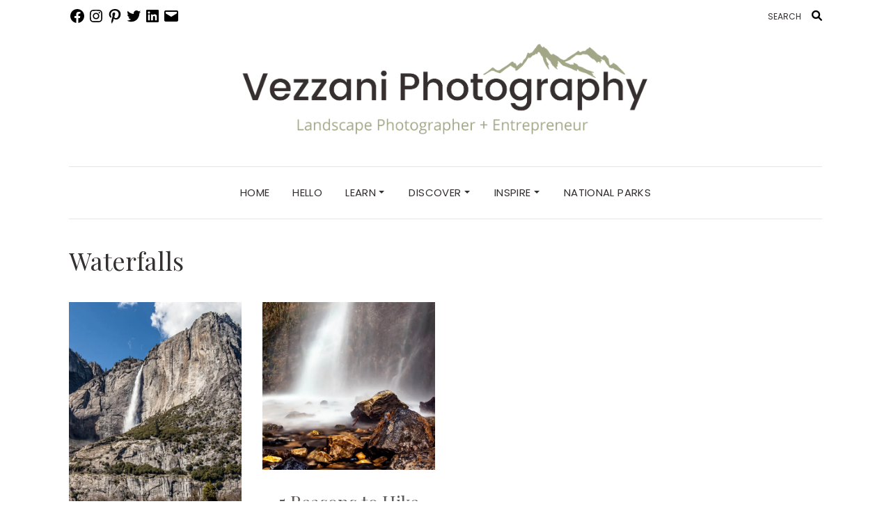

--- FILE ---
content_type: text/css
request_url: https://vezzaniphotography.com/wp-content/themes/elara-pro/style.css?ver=6.7.4
body_size: 13594
content:
/*
Theme Name: Elara Pro
Theme URI: https://www.lyrathemes.com/elara-pro/
Author: LyraThemes
Author URI: https://www.lyrathemes.com/
Description: Elara Pro is a simple but feature-filled food blog WordPress theme.
Version: 1.5
Tested up to: 6.1
Requires PHP: 5.6
License: GPLv3 or later
License URI: http://www.gnu.org/licenses/gpl-3.0.en.html
Text Domain: elara
Domain Path: /languages/
Tags: one-column, two-columns, right-sidebar, grid-layout, flexible-header, custom-background, custom-colors, custom-header, custom-menu, custom-logo, featured-images, footer-widgets, full-width-template, post-formats, sticky-post, theme-options, threaded-comments, translation-ready, blog, food-and-drink, photography
*/
/**
 * Table of contents
 *
 * 1. Specific links
 * 2. Bootstrap 5 columns
 * 3. Embedded
 * 4. Base container
 * 5. Base links
 * 6. Base headings
 * 7. Identity
 * 8. Headings
 * 9. Alignments
 * 10. Images, Captions, Galleries
 * 11. Accessibillity
 * 12. Forms
 * 13. Buttons
 * 14. Main navigation
 *     14.1. Logo
 * 15. Frontpage hero
 *     15.1. Box caption
 * 16. Entry
 *     16.1. Entry singular
 *     16.2. Recipe card
 *     16.3. Featured and focus entry
 * 17. Comments
 * 18. Archives
 *     18.1. Pagination
 * 19. Social menu
 * 20. Widgets
 *     20.1. Header widget area
 *     20.2. Sidebar widget area
 *     20.3. Below content widget area
 *     20.4. Footer widget area
 *     20.5. Frontpage widget area
 *     20.6. Frontpage promo widget area
 *     20.7. Float widget area
 * 21. Shop post
 * 22. About me widget
 * 23. MailChimp widget
 * 24. Recent Posts With Thumbnails widget
 * 25. Instagram widget
 * 26. Footer
 * 27. Plugins - Jetpack
 * 28. Plugins - Search and Filter
 */
/**
 * 1. Specific links
 */
 a.icon-link,
 .widget-area-footer .menu-social-container .menu li a,
 .widget-area-float .menu-social-container .menu li a {
	 display: inline-block;
	 color: #fff;
	 line-height: 1;
	 margin-right: 5px;
 }
 
 a.icon-link::before,
 .widget-area-footer .menu-social-container .menu li a::before,
 .widget-area-float .menu-social-container .menu li a::before {
	 width: 36px;
	 height: 36px;
	 display: block;
	 background-color: #242424;
	 border-radius: 50%;
	 line-height: 36px;
	 padding: 0;
 }
 
 a.icon-link:hover::before,
 .widget-area-footer .menu-social-container .menu li a:hover::before,
 .widget-area-float
 .menu-social-container .menu li a:hover::before,
 .widget-area-footer .menu-social-container .menu li a:focus::before,
 .widget-area-float .menu-social-container .menu li a:focus::before {
	 background-color: rgba(36, 36, 36, 0.85);
 }
 
 li.list-item-separators,
 .widget-area div:not(.sidebar-recipes) .widget_categories li,
 .widget-area-sidebar .widget_pages li,
 .widget-area-sidebar .widget_pages li li,
 .widget-area-footer .footer-columns-1 .widget_nav_menu div:not(.menu-social-container) li {
	 display: inline;
 }
 
 li.list-item-separators a,
 .widget-area div:not(.sidebar-recipes) .widget_categories li a,
 .widget-area-sidebar .widget_pages li a,
 .widget-area-footer .footer-columns-1 .widget_nav_menu div:not(.menu-social-container) li a {
	 text-transform: none;
	 font-size: inherit;
	 color: #000000;
	 letter-spacing: .05em;
 }
 
 li.list-item-separators a:hover,
 .widget-area div:not(.sidebar-recipes) .widget_categories li a:hover,
 .widget-area-sidebar .widget_pages li a:hover,
 .widget-area-footer .footer-columns-1 .widget_nav_menu div:not(.menu-social-container) li a:hover,
 li.list-item-separators a:focus,
 .widget-area div:not(.sidebar-recipes) .widget_categories li a:focus,
 .widget-area-sidebar .widget_pages li a:focus,
 .widget-area-footer .footer-columns-1 .widget_nav_menu div:not(.menu-social-container) li a:focus {
	 color: #414141;
	 text-decoration: none;
 }
 
 li.list-item-separators::after,
 .widget-area div:not(.sidebar-recipes) .widget_categories li::after,
 .widget-area-sidebar .widget_pages li::after,
 .widget-area-footer .footer-columns-1 .widget_nav_menu div:not(.menu-social-container) li::after {
	 content: "\002f";
	 position: relative;
	 display: inline;
	 font-size: 87.5%;
	 margin: 0 4px 0 6px;
 }
 
 li.list-item-separators:last-child::after,
 .widget-area div:not(.sidebar-recipes) .widget_categories li:last-child::after,
 .widget-area-sidebar .widget_pages li:last-child::after,
 .widget-area-footer .footer-columns-1 .widget_nav_menu div:not(.menu-social-container) li:last-child::after {
	 content: "";
	 margin: 0;
 }
 
 li.list-item-separators ul>li:first-child::before,
 .widget-area div:not(.sidebar-recipes) .widget_categories li ul>li:first-child::before,
 .widget-area-sidebar .widget_pages li ul>li:first-child::before,
 .widget-area-sidebar .widget_pages li li ul>li:first-child::before,
 .widget-area-footer .footer-columns-1 .widget_nav_menu div:not(.menu-social-container) li ul>li:first-child::before {
	 content: "\002f";
	 position: relative;
	 display: inline;
	 font-size: 87.5%;
	 margin: 0 6px 0 4px;
 }
 
 li.list-item-separators ul>li:last-child::after,
 .widget-area div:not(.sidebar-recipes) .widget_categories li ul>li:last-child::after,
 .widget-area-sidebar .widget_pages li ul>li:last-child::after,
 .widget-area-sidebar .widget_pages li li ul>li:last-child::after,
 .widget-area-footer .footer-columns-1 .widget_nav_menu div:not(.menu-social-container) li ul>li:last-child::after {
	 content: "";
	 margin: 0;
 }
 
 .center,
 .box-caption,
 .entry-play-icon,
 .frontpage-promo-widget .promote-box-button {
	 text-align: center;
	 position: absolute;
	 top: 50%;
	 left: 50%;
	 transform: translate(-50%, -50%);
 }
 /**
  * 2. Bootstrap 5 columns
  */
 .col-xs-20,
 .col-sm-20,
 .col-md-20,
 .col-lg-20 {
	 position: relative;
	 min-height: 1px;
	 padding-left: 15px;
	 padding-right: 15px;
 }
 
 .col-xs-20 {
	 width: 20%;
	 float: left;
 }
 
 .col-xs-pull-20 {
	 right: 20%;
 }
 
 .col-xs-push-20 {
	 left: 20%;
 }
 
 .col-xs-offset-20 {
	 margin-left: 20%;
 }
 
 @media (min-width: 768px) {
	 .col-sm-20 {
		 width: 20%;
		 float: left;
	 }
	 .col-sm-pull-20 {
		 right: 20%;
	 }
	 .col-sm-push-20 {
		 left: 20%;
	 }
	 .col-sm-offset-20 {
		 margin-left: 20%;
	 }
 }
 
 @media (min-width: 992px) {
	 .col-md-20 {
		 width: 20%;
		 float: left;
	 }
	 .col-md-pull-20 {
		 right: 20%;
	 }
	 .col-md-push-20 {
		 left: 20%;
	 }
	 .col-md-offset-20 {
		 margin-left: 20%;
	 }
 }
 
 @media (min-width: 1200px) {
	 .col-lg-20 {
		 width: 20%;
		 float: left;
	 }
	 .col-lg-pull-20 {
		 right: 20%;
	 }
	 .col-lg-push-20 {
		 left: 20%;
	 }
	 .col-lg-offset-20 {
		 margin-left: 20%;
	 }
 }
 
 /**
  * 3. Embedded
  */
 .embedded,
 .iframe-video,
 .embed-youtube,
 .embed-vimeo {
	 display: block;
	 overflow: hidden;
	 position: relative;
 }
 
 .embedded .embedded__item,
 .embedded video,
 .embedded iframe,
 .embedded embed,
 .embedded object,
 .iframe-video .embedded__item,
 .iframe-video video,
 .iframe-video iframe,
 .iframe-video embed,
 .iframe-video object,
 .embed-youtube .embedded__item,
 .embed-youtube video,
 .embed-youtube iframe,
 .embed-youtube embed,
 .embed-youtube object,
 .embed-vimeo .embedded__item,
 .embed-vimeo video,
 .embed-vimeo iframe,
 .embed-vimeo embed,
 .embed-vimeo object {
	 height: 100%;
	 width: 100%;
	 position: absolute;
	 top: 0;
	 left: 0;
 }
 
 .embedded:before,
 .iframe-video:before,
 .embed-youtube:before,
 .embed-vimeo:before {
	 content: "";
	 display: block;
	 padding-bottom: 100%;
	 /* initial ratio of 1:1*/
	 width: 100%;
 }
 
 .embedded--3by1:before {
	 padding-bottom: 33%;
 }
 
 .embedded--2by1:before {
	 padding-bottom: 50%;
 }
 
 .embedded--16by9:before,
 .iframe-video:before,
 .embed-youtube:before,
 .embed-vimeo:before {
	 padding-bottom: 56.25%;
 }
 
 .embedded--4by3:before {
	 padding-bottom: 75%;
 }
 
 .embedded--center .embedded__item,
 .embedded--center video,
 .embedded--center iframe,
 .embedded--center embed,
 .embedded--center object {
	 transform: translate(-50%, -50%);
	 top: 50%;
	 left: 50%;
 }
 
 .embedded--center .embedded__item:-webkit-full-screen,
 .embedded--center .embedded__item:-moz-full-screen,
 .embedded--center .embedded__item:-ms-fullscreen .embedded--center .embedded__item:fullscreen,
 .embedded--center video:-webkit-full-screen,
 .embedded--center video:-moz-full-screen,
 .embedded--center video:-ms-fullscreen .embedded--center .embedded__item:fullscreen,
 .embedded--center iframe:-webkit-full-screen,
 .embedded--center iframe:-moz-full-screen,
 .embedded--center iframe:-ms-fullscreen .embedded--center .embedded__item:fullscreen,
 .embedded--center embed:-webkit-full-screen,
 .embedded--center embed:-moz-full-screen,
 .embedded--center embed:-ms-fullscreen .embedded--center .embedded__item:fullscreen,
 .embedded--center object:-webkit-full-screen,
 .embedded--center object:-moz-full-screen,
 .embedded--center object:-ms-fullscreen .embedded--center .embedded__item:fullscreen,
 .embedded--center .embedded__item:-ms-fullscreen .embedded--center video:fullscreen,
 .embedded--center video:-ms-fullscreen .embedded--center video:fullscreen,
 .embedded--center iframe:-ms-fullscreen .embedded--center video:fullscreen,
 .embedded--center embed:-ms-fullscreen .embedded--center video:fullscreen,
 .embedded--center object:-ms-fullscreen .embedded--center video:fullscreen,
 .embedded--center .embedded__item:-ms-fullscreen .embedded--center iframe:fullscreen,
 .embedded--center video:-ms-fullscreen .embedded--center iframe:fullscreen,
 .embedded--center iframe:-ms-fullscreen .embedded--center iframe:fullscreen,
 .embedded--center embed:-ms-fullscreen .embedded--center iframe:fullscreen,
 .embedded--center object:-ms-fullscreen .embedded--center iframe:fullscreen,
 .embedded--center .embedded__item:-ms-fullscreen .embedded--center embed:fullscreen,
 .embedded--center video:-ms-fullscreen .embedded--center embed:fullscreen,
 .embedded--center iframe:-ms-fullscreen .embedded--center embed:fullscreen,
 .embedded--center embed:-ms-fullscreen .embedded--center embed:fullscreen,
 .embedded--center object:-ms-fullscreen .embedded--center embed:fullscreen,
 .embedded--center .embedded__item:-ms-fullscreen .embedded--center object:fullscreen,
 .embedded--center video:-ms-fullscreen .embedded--center object:fullscreen,
 .embedded--center iframe:-ms-fullscreen .embedded--center object:fullscreen,
 .embedded--center embed:-ms-fullscreen .embedded--center object:fullscreen,
 .embedded--center object:-ms-fullscreen .embedded--center object:fullscreen {
	 transform: translate(0, 0);
	 top: 0;
	 left: 0;
 }
 /**
  * 4. Base container
  */
 body {
	 font-family: "Playfair Display", serif;
	 color: #1e1e1e;
	 font-size: 14px;
	 line-height: 24px;
 }
 
 .default-background-color {
	 margin: 0 auto;
	 background-color: #fff;
	 width: 94%;
	 max-width: 1620px;
 }
 
 .widget-area-header .container-wrap {
	 margin: 0 auto;
	 background-color: transparent;
	 width: 94%;
	 max-width: 1620px;
 }
 
 .widget-area-frontpage-full {
	 margin-top: 40px;
 }
 
 main {
	 padding-top: 40px;
	 margin-bottom: 40px;
 }
 
 .wrapper {
	 margin: 0 auto;
	 width: 90%;
	 max-width: 1460px;
 }
 
 @media (min-width: 768px) {
	 .wrapper {
		 width: 85%;
	 }
 }
 
 @media (min-width: 1280px) {
	 .wrapper {
		 width: 90%;
	 }
 }
 
 img.pull-left {
	 margin-right: 10px;
	 margin-bottom: 5px;
 }
 
 img.pull-right {
	 margin-left: 10px;
	 margin-bottom: 5px;
 }
 
 hr {
	 border-top-color: #e1e1e1;
	 margin: 35px 0;
 }
 
 /**
  * 5. Base links
  */
 a {
	 color: #000000;
 }
 
 a:hover,
 a:active,
 a:focus {
	 color: #414141;
	 text-decoration: none;
	 outline: 0 none;
 }
 
 .single .entry-content a,
 .page .entry-content a {
	 color: #000000;
	 text-decoration: underline;
 }
 
 .single .entry-content a:hover,
 .single .entry-content a:active,
 .single .entry-content a:focus,
 .page .entry-content a:hover,
 .page .entry-content a:active,
 .page .entry-content a:focus {
	 color: #000000;
	 text-decoration: none;
 }
 
 /**
  * 6. Base headings
  */
 h1 {
	 font-size: 30px;
 }
 
 h2 {
	 font-size: 24px;
 }
 
 h3 {
	 font-size: 20px;
 }
 
 h4 {
	 font-size: 18px;
 }
 
 h5 {
	 font-size: 16px;
 }
 
 h6 {
	 font-size: 14px;
 }
 /**
  * 7. Identity
  */
 .logo {
	 text-align: center;
	 padding: 0 0 40px;
 }
 
 .logo .header-logo-text {
	 line-height: 60px;
	 font-size: 60px;
	 font-weight: 400;
	 font-family: "Playfair Display", serif;
	 text-transform: uppercase;
 }
 
 .elara-background-color-custom .logo .header-logo-text {
	 padding-top: 40px;
 }
 
 .tagline {
	 font-family: "Poppins", sans-serif;
	 font-weight: 300;
	 font-size: 11px;
	 line-height: 1;
	 letter-spacing: .01em;
	 text-align: center;
 }
 
 .tagline p {
	 color: #646464;
	 margin-bottom: 0;
 }
 /**
  * 8. Headings
  */
 h1,
 h2,
 h3,
 h4,
 h5,
 h6 {
	 font-family: "Playfair Display", serif;
	 color: #1e1e1e;
	 font-weight: 400;
 }
 
 .entry-singular h1,
 .entry h1,
 .archive-header h1,
 .entry-singular h2,
 .entry h2,
 .archive-header h2,
 .entry-singular h3,
 .entry h3,
 .archive-header h3,
 .entry-singular h4,
 .entry h4,
 .archive-header h4,
 .entry-singular h5,
 .entry h5,
 .archive-header h5,
 .entry-singular h6,
 .entry h6,
 .archive-header h6 {
	 color: #1e1e1e;
 }
 
 .entry-content h1,
 .entry-content h2,
 .entry-content h3,
 .entry-content h4,
 .entry-content h5,
 .entry-content h6 {
	 margin-top: .5em;
	 margin-bottom: .5em;
 }
 
 .entry-content h1 {
	 font-size: 30px;
 }
 
 .entry-content h2 {
	 font-size: 26px;
 }
 
 .entry-content h3 {
	 font-size: 22px;
 }
 
 .entry-content h4 {
	 font-size: 20px;
 }
 
 .entry-content h5 {
	 font-size: 18px;
 }
 
 .entry-content h6 {
	 font-size: 16px;
 }
 
 /**
  * 9. Alignments
  */
 .alignnone {
	 margin: 5px 20px 20px 0;
 }
 
 .aligncenter,
 div.aligncenter {
	 display: block;
	 margin: 5px auto 5px auto;
 }
 
 .alignright {
	 float: right;
	 margin: 5px 0 10px 20px;
 }
 
 .alignleft {
	 float: left;
	 margin: 5px 20px 10px 0;
 }
 
 img.alignright {
	 max-width: 100%;
	 height: auto;
 }
 
 a img.alignright {
	 float: right;
	 margin: 5px 0 20px 20px;
 }
 
 img.alignnone {
	 max-width: 100%;
	 height: auto;
 }
 
 a img.alignnone {
	 margin: 5px 20px 20px 0;
 }
 
 img.alignleft {
	 max-width: 100%;
	 height: auto;
 }
 
 a img.alignleft {
	 float: left;
	 margin: 5px 20px 20px 0;
 }
 
 img.aligncenter {
	 max-width: 100%;
	 height: auto;
 }
 
 a img.aligncenter {
	 display: block;
	 margin-left: auto;
	 margin-right: auto;
 }
 /**
  * 10. Images, Captions, Galleries
  */
 .wp-caption {
	 max-width: 100%;
 }
 
 .wp-caption.alignnone {
	 margin: 5px 20px 20px 0;
 }
 
 .wp-caption.alignleft {
	 margin: 5px 20px 20px 0;
 }
 
 .wp-caption.alignright {
	 margin: 5px 0 20px 20px;
 }
 
 .wp-caption img {
	 border: 0 none;
	 height: auto;
	 margin: 0;
	 max-width: 98.5%;
	 padding: 0;
	 width: auto;
 }
 
 .wp-caption p.wp-caption-text {
	 font-size: 11px;
	 line-height: 17px;
	 margin: 0;
	 margin-top: 10px;
	 padding: 0 4px 5px;
 }
 
 .gallery {
	 margin: 0 -1.1666667% 1.75em;
 }
 
 .gallery-icon img {
	 margin: 0 auto;
 }
 
 .gallery-item {
	 display: inline-block;
	 max-width: 33.33%;
	 padding: 0 1.1400652% 2.2801304%;
	 text-align: center;
	 vertical-align: top;
	 width: 100%;
 }
 
 .gallery-columns-1 .gallery-item {
	 max-width: 100%;
 }
 
 .gallery-columns-2 .gallery-item {
	 max-width: 50%;
 }
 
 .gallery-columns-4 .gallery-item {
	 max-width: 25%;
 }
 
 .gallery-columns-5 .gallery-item {
	 max-width: 20%;
 }
 
 .gallery-columns-6 .gallery-item {
	 max-width: 16.66%;
 }
 
 .gallery-columns-7 .gallery-item {
	 max-width: 14.28%;
 }
 
 .gallery-columns-8 .gallery-item {
	 max-width: 12.5%;
 }
 
 .gallery-columns-9 .gallery-item {
	 max-width: 11.11%;
 }
 
 .gallery-caption {
	 color: #686868;
	 display: block;
	 font-size: 13px;
	 font-size: 0.8125rem;
	 font-style: italic;
	 line-height: 1.6153846154;
	 padding-top: 0.5384615385em;
 }
 
 .gallery-columns-6 .gallery-caption,
 .gallery-columns-7 .gallery-caption,
 .gallery-columns-8 .gallery-caption,
 .gallery-columns-9 .gallery-caption {
	 display: none;
 }
 /**
  * 11. Accessibillity
  */
 .screen-reader-text {
	 clip: rect(1px, 1px, 1px, 1px);
	 position: absolute !important;
	 height: 1px;
	 width: 1px;
	 overflow: hidden;
 }
 
 .screen-reader-text:focus {
	 background-color: #f1f1f1;
	 border-radius: 3px;
	 box-shadow: 0 0 2px 2px rgba(0, 0, 0, 0.6);
	 clip: auto !important;
	 color: #21759b;
	 display: block;
	 font-size: 14px;
	 font-size: 0.875rem;
	 font-weight: bold;
	 height: auto;
	 left: 5px;
	 line-height: normal;
	 padding: 15px 23px 14px;
	 text-decoration: none;
	 top: 5px;
	 width: auto;
	 z-index: 100000;
	 /* Above WP toolbar. */
 }
 
 /**
  * 12. Forms
  */
 *:focus {
	 outline: 0 none;
 }
 
 form label {
	 font-family: "Poppins", sans-serif;
	 letter-spacing: .05em;
	 text-transform: uppercase;
	 color: #000;
	 font-size: 12px;
	 font-weight: 400;
	 margin-bottom: 10px;
 }
 
 form .form-group-cookie label {
	 text-transform: none;
	 font-family: "Playfair Display", serif;
	 font-style: italic;
 }
 
 form input[type="text"],
 form input[type="email"],
 form input[type="password"],
 form input[type="url"],
 form input[type="date"],
 form select,
 select,
 form textarea {
	 width: 100%;
	 height: 40px;
	 border: 1px solid #e1e1e1;
	 padding-left: 10px;
	 font-size: 12px;
	 color: #000;
	 border-radius: 0;
	 letter-spacing: .05em;
 }
 
 form input[type="text"]:focus,
 form input[type="email"]:focus,
 form input[type="password"]:focus,
 form input[type="url"]:focus,
 form input[type="date"]:focus,
 form select:focus,
 select:focus,
 form textarea:focus {
	 outline: 0 none;
	 border: 1px solid #afafaf;
 }
 
 form input[type="submit"],
 form input[type="reset"] {
	 font-family: "Poppins", sans-serif;
	 font-size: 12px;
	 font-weight: 500;
	 letter-spacing: .05em;
	 text-transform: uppercase;
	 border-radius: 0;
	 border-color: #242424;
	 height: 50px;
	 display: inline-block;
	 background-color: transparent;
	 border-width: 2px;
	 padding: 0 50px;
	 color: #545454;
	 transition: all .6s ease-in-out;
 }
 
 form input[type="submit"]:hover,
 form input[type="submit"]:focus,
 form input[type="reset"]:hover,
 form input[type="reset"]:focus {
	 border-color: #242424;
	 background-color: #242424;
	 color: #fff;
 }
 
 form input[type="submit"].btn-default:hover,
 form input[type="reset"].btn-default:hover {
	 border-color: #242424;
	 background-color: rgba(36, 36, 36, 0.9);
	 color: #fff;
 }
 
 form select.form-control {
	 margin: 0;
	 -webkit-box-sizing: border-box;
	 -moz-box-sizing: border-box;
	 box-sizing: border-box;
	 -webkit-appearance: none;
	 -moz-appearance: none;
	 background-image: linear-gradient(45deg, transparent 50%, #242424 50%), linear-gradient(135deg, #242424 50%, transparent 50%);
	 background-position: calc(100% - 20px) calc(1em + 6px), calc(100% - 15px) calc(1em + 6px), calc(100% - 2.5em) 0.5em;
	 background-size: 5px 5px, 5px 5px, 1px 1.5em;
	 background-repeat: no-repeat;
 }
 
 input[type=checkbox],
 input[type=radio] {
	 margin: 0 4px 0 0;
	 vertical-align: baseline;
	 display: inline;
 }
 input[type=checkbox] + label,
 input[type=radio] + label {
	 vertical-align: baseline;
	 margin-bottom: 0;
	 line-height: 2.4;
	 display: inline;
	 font-size: 15px;
	 font-weight: 400;
 }
 
 .form-group {
	 margin-bottom: 20px;
 }
 
 .col-sm-4 .form-group {
	 margin-bottom: 30px;
 }
 
 .form-control {
	 border-radius: 0;
	 box-shadow: none;
	 height: 40px;
	 font-size: 12px;
	 letter-spacing: 0.05em;
	 color: #242424;
	 border: 1px solid #e1e1e1;
 }
 
 .form-control:focus {
	 border-color: #afafaf;
	 box-shadow: none;
	 outline: 0;
 }
 
 .form-control::-webkit-input-placeholder {
	 color: #242424;
 }
 
 .form-control::-moz-placeholder {
	 color: #242424;
 }
 
 .form-control:-ms-input-placeholder {
	 color: #242424;
 }
 
 .form-control:-moz-placeholder {
	 color: #242424;
 }
 
 .checkbox,
 .radio,
 .checkbox-inline,
 .radio-inline {
	 padding-left: 0;
 }
 
 .checkbox-inline+.checkbox-inline,
 .radio-inline+.radio-inline {
	 margin-left: 35px;
 }
 
 .js .radio label input,
 .js .radio-inline label input,
 .js .checkbox label input,
 .js .checkbox-inline label input {
	 display: none;
 }
 
 .js .radio label:before,
 .js .radio-inline label:before,
 .js .checkbox label:before,
 .js .checkbox-inline label:before {
	 content: "";
	 position: absolute;
	 left: 0;
	 top: 5px;
	 width: 12px;
	 height: 12px;
 }
 
 .js .radio label:hover:before,
 .js .radio-inline label:hover:before,
 .js .checkbox label:hover:before,
 .js .checkbox-inline label:hover:before {
	 border-color: #1e1e1e;
 }
 
 .js .radio label.on:before,
 .js .radio-inline label.on:before,
 .js .checkbox label.on:before,
 .js .checkbox-inline label.on:before {
	 border-color: #1e1e1e;
 }
 
 .js .radio label.on:after,
 .js .radio-inline label.on:after,
 .js .checkbox label.on:after,
 .js .checkbox-inline label.on:after {
	 display: block;
 }
 
 .js .radio label:before,
 .js .radio-inline label:before {
	 border-radius: 50%;
 }
 
 .js .radio label:after,
 .js .radio-inline label:after {
	 display: none;
	 content: "";
	 position: absolute;
	 left: 3px;
	 top: 8px;
	 width: 6px;
	 height: 6px;
	 background-color: #1e1e1e;
	 border-radius: 50%;
 }
 
 .js .checkbox label:after,
 .js .checkbox-inline label:after {
	 display: none;
	 content: "\2713";
	 position: absolute;
	 left: 0;
	 top: 0;
	 width: 12px;
	 height: 12px;
	 text-align: center;
	 font-size: 8px;
 }
 
 .bootstrap-select.btn-group:not(.input-group-btn),
 .bootstrap-select.btn-group[class*="span"] {
	 margin-bottom: 0;
 }
 
 /**
  * 13. Buttons
  */
 .btn,
 a.btn {
	 border-radius: 0;
	 text-decoration: none !important;
	 /*padding: 0;*/
	 /*background-color: transparent;*/
 }
 
 .btn.active,
 .btn:active,
 a.btn.active,
 a.btn:active {
	 box-shadow: inset 0 0 0 transparent;
 }
 
 .btn.active.focus,
 .btn.active:focus,
 .btn.focus,
 .btn:active.focus,
 .btn:active:focus,
 .btn:focus,
 a.btn.focus,
 a.btn:focus {
	 outline: 0 none;
 }
 
 .btn-default {
	 height: 50px;
	 font-family: "Poppins", sans-serif;
	 font-weight: 500;
	 background-color: #242424;
	 color: #fff;
	 letter-spacing: 0.1em;
	 text-transform: uppercase;
	 line-height: 50px;
	 font-size: 12px;
	 border: 0 none;
	 padding: 0 30px;
 }
 
 .btn-shop {
	 height: 50px;
	 font-family: "Poppins", sans-serif;
	 font-weight: 500;
	 background-color: rgba(36, 36, 36, 1);
	 color: #fff;
	 letter-spacing: 0.1em;
	 text-transform: uppercase;
	 line-height: 50px;
	 font-size: 12px;
	 border: 0 none;
	 padding: 0 30px;
	 max-width: 100%;
 }
 
 .btn-shop:hover,
 .btn-shop:focus {
	 background-color: rgba(36, 36, 36, 1);
	 color: #fff;
 }
 
 .frontpage-promo-widget .promote-box-button .btn-shop,
 .single-promo-widget .promote-box-button .btn-shop {
	 background-color: rgba(36, 36, 36, 0.8);
 }
 
 .frontpage-promo-widget .promote-box-button .btn-shop:hover,
 .single-promo-widget .promote-box-button .btn-shop:hover {
	 background-color: rgba(36, 36, 36, 1);
 }
 
 .btn-primary.active.focus,
 .btn-primary.active:focus,
 .btn-primary.active:hover,
 .btn-primary:active.focus,
 .btn-primary:active:focus,
 .btn-primary:active:hover,
 .open>.dropdown-toggle.btn-primary.focus,
 .open>.dropdown-toggle.btn-primary:focus,
 .open>.dropdown-toggle.btn-primary:hover {
	 color: inherit;
	 background-color: inherit;
	 border-color: inherit;
 }
 
 /**
  * 14. Main navigation
  */
 .widget-area-header {
	 display:none;
 }
 
 .header-toggle {
	 display: block;
	 text-align:center;
	 background-color:#f3f3f3;
	 margin:0 0 10px;
	 cursor:pointer;
	 font-size:18px;
	 padding:5px 15px;
 }
 
 .header-toggle.open,
 .header-toggle:hover {
	 background-color:#545454;
	 color:#fff;
 }
 
 @media (min-width: 992px) {
 
	 .widget-area-header {
		 display: block;
	 }
 
	 .header-toggle {
		 display: none;
	 }
 }
 
 @media (min-width: 768px) {
 
	 .header #main-navbar #main-menu,
	 .header #main-navbar .menu-container {
		 border-bottom: 1px solid rgba(0, 0, 0, 0.1);
	 }
 
	 .header nav:not(.navbar-fixed-top) #main-menu,
	 .header nav:not(.navbar-fixed-top) .menu-container {
		 border-top: 1px solid rgba(0, 0, 0, 0.1);
	 }
 }
 
 /**
  * 14.1. Logo
  */
 .logo .custom-logo-link,
 .logo .header-logo-text {
	 margin-top: 40px;
	 margin-bottom: 15px;
	 display: block;
 }
 
 .logo .header-logo-text a {
	 color: #000000;
 }
 
 .logo .header-logo-text a:hover,
 .logo .header-logo-text a:active,
 .logo .header-logo-text a:focus {
	 color: #414141;
	 text-decoration: none;
 }
 
 .logo img.custom-logo {
	 max-width: 100%;
	 height: auto;
 }
 
 .wrapper-nav {
	 display: block;
	 position: relative;
 }
 
 #main-navbar.navbar-default .navbar-collapse,
 #main-navbar.navbar-default .navbar-form,
 #main-navbar.navbar-default {
	 background-color: transparent;
	 border: 0 none transparent;
	 padding-left: 0;
	 padding-right: 0;
 }
 
 #main-navbar.navbar-fixed-top .navbar-collapse,
 #main-navbar.navbar-fixed-top .navbar-form,
 #main-navbar.navbar-fixed-top {
	 padding-left: 0;
	 padding-right: 0;
	 margin:0;
 /*	max-width:100%;
	 max-height: 100vh;*/
 }
 
 @media (min-width: 601px) {
	 .admin-bar .navbar-fixed-top {
		 top: 46px;
	 }
 }
 
 @media (min-width: 782px) {
	 .admin-bar .navbar-fixed-top {
		 top: 32px;
	 }
 }
 
 .navbar {
	 margin-bottom: 0;
 }
 
 .navbar-header {
	 background-color: #fff;
	 border-top: 1px solid rgba(0, 0, 0, 0.1);
	 border-bottom: 1px solid rgba(0, 0, 0, 0.1);
	 text-align: center;
 }
 
 .navbar-default .navbar-toggle {
	 border: 0 none transparent;
	 border-radius: 0;
	 float: none;
 }
 .navbar-default .navbar-toggle:focus,
 .navbar-default .navbar-toggle:hover {
	 background-color: transparent;
 }
 
 .navbar-default .navbar-toggle .icon-bar {
	 margin-left: auto;
	 margin-right: auto;
 }
 
 .header .wrapper-nav .menu {
	 background-color: #fff;
 }
 
 .navbar-default .navbar-nav>.open>a,
 .navbar-default .navbar-nav>.open>a:focus,
 .navbar-default .navbar-nav>.open>a:hover {
	 background-color: transparent;
 }
 
 .navbar-default .navbar-nav>.active>a,
 .navbar-default .navbar-nav>.active>a:focus,
 .navbar-default .navbar-nav>.active>a:hover {
	 background-color: #e7e7e7;
 }
 
 #main-menu .menu>li>a,
 .menu-container .menu>li>a {
	 color: #333;
	 display: block;
 }
 #main-navbar.navbar-default .navbar-collapse.in {
	 border-bottom: 1px solid rgba(0, 0, 0, 0.1);
 }
 
 .collapse.in .navbar-nav,
 .collapsing .navbar-nav {
	 margin: 0 auto;
	 padding:20px 0;
 }
 
 .navbar-fixed-top .collapse.in .navbar-nav,
 .navbar-fixed-top .collapsing .navbar-nav {
	 width:90%;
 }
 
 .navbar-nav .open .dropdown-menu>li>a {
	 line-height: 2;
 }
 
 @media (min-width: 768px) {
 
	 .menu {
		 list-style: none;
		 padding-left: 0;
	 }
 
	 #main-menu .menu,
	 .menu-container .menu {
		 text-align: center;
		 margin-bottom: 0;
		 float: none;
	 }
 
	 #main-menu .menu>li,
	 .menu-container .menu>li {
		 display: inline-block;
		 font-size: 15px;
		 line-height: 60px;
		 font-family: "Poppins", sans-serif;
		 text-transform: uppercase;
		 letter-spacing: .025em;
		 margin-left: 15px;
		 margin-right: 15px;
		 float: none;
	 }
 
	 .navbar-default .navbar-nav>.active>a,
	 .navbar-default .navbar-nav>.active>a:hover
	 .navbar-default .navbar-nav>.active>a:focus,
	 .dropdown-menu>.active>a,
	 .dropdown-menu>.active>a:focus,
	 .dropdown-menu>.active>a:hover,
	 #main-menu .menu>li>a:hover,
	 #main-menu .menu>li>a:focus,
	 .menu-container .menu>li>a:hover,
	 .menu-container .menu>li>a:focus {
		 background-color: transparent;
	 }
 
	 #main-menu .menu>li>a,
	 .menu-container .menu>li>a {
		 padding: 0;
		 line-height: 74px;
	 }
 
	 .navbar-default .caret {
		 /* Reset Bootstrap smart menu */
		 position: relative !important;
		 right: auto !important;
		 margin: 0 2px 0 0 !important;
		 padding: 0 !important;
		 width: 0 !important;
		 height: 0 !important;
		 border-width: 4px !important;
		 /* Caret styles */
		 display: inline-block;
		 vertical-align: middle;
		 border-top: 4px dashed;
		 border-top: 4px solid\9;
		 border-right: 4px solid transparent;
		 border-left: 4px solid transparent;
	 }
 
	 /* Hide Bootstrap smart menu plus sign */
	 .navbar-default .caret:before {
		 display: none;
	 }
 
	 #main-menu .menu a .fa,
	 .menu-container .menu a .fa {
		 margin-right: 5px;
	 }
 
	 .menu>li.menu-item-has-children {
		 position: relative;
	 }
 
	 .menu>li.menu-item-has-children ul {
		 display: block;
		 visibility: hidden;
		 opacity: 0;
		 position: absolute;
		 top: 105%;
		 left: 0;
		 text-align: left;
		 background-color: #fff;
		 box-shadow: 0 0 0 rgba(0, 0, 0, 0);
		 padding: 0;
		 margin: 0;
		 min-width: 250px;
		 z-index: 0;
		 /*border: 0 none;*/
		 border: 1px solid #e5e5e5;
		 transition: all .4s ease-in-out;
	 }
 
	 .menu>li.menu-item-has-children:hover ul {
		 visibility: visible;
		 opacity: 1;
		 top: 100%;
		 z-index: 999;
	 }
 
	 .menu>li.menu-item-has-children ul li {
		 background-color: #fff;
		 display: block;
		 margin: 0;
	 }
 
	 .menu>li.menu-item-has-children ul li:not(:last-child) {
		 border-bottom: 1px solid #e5e5e5;
	 }
 
	 .menu>li.menu-item-has-children ul li.divider {
		 background-color:#e5e5e5;
		 border-bottom: 0 none;
	 }
 
	 .menu>li.menu-item-has-children ul li a {
		 color: #333;
		 display: block;
		 padding: 8px 20px;
		 font-size: 12px;
		 line-height: 2;
	 }
 
	 .menu>li.menu-item-has-children ul li a:hover {
		 color: #fff;
		 background-color: #333;
		 text-decoration: none;
	 }
 
	 .header .wrapper-nav .menu {
		 display: block;
	 }
 }
 
 .widget-area-header .menu>li.menu-item-has-children>a::after {
	 content: "\f107";
	 font: normal 14px/1 'FontAwesome';
	 padding: 8px 0 0 5px;
	 text-align: center;
	 display: inline;
	 position: relative
 }
 /**
  * 15. Frontpage hero
  */
 .frontpage-banner {
	 margin-bottom: 75px;
 }
 
 .frontpage-banner .banner {
	 padding-top: 46%;
	 position: relative;
	 background-size: cover;
	 background-position: center;
 }
 
 .frontpage-banner .banner:before {
	 width: 100%;
	 height: 100%;
	 background-color: #000;
	 opacity: 0.30;
	 content: "";
	 position: absolute;
	 left: 0;
	 top: 0;
	 z-index: 2;
 }
 
 .frontpage-banner .banner img {
	 width: 100%;
	 height: auto;
 }
 
 .frontpage-slider {
	 margin-bottom: 50px;
 }
 
 @media (min-width: 992px) {
	 .frontpage-slider {
		 margin-bottom: 75px;
	 }
 }
 
 .frontpage-slider .slick-slide {
	 position: relative;
 }
 
 .frontpage-slider .slick-slide:before {
	 width: 100%;
	 height: 100%;
	 background-color: #000;
	 opacity: 0.30;
	 content: "";
	 position: absolute;
	 left: 0;
	 top: 0;
	 z-index: 2;
 }
 
 .frontpage-slider .slick-slide .slide-image {
	 position: relative;
	 display: block;
	 height: 0;
	 background-size: cover;
	 background-position: center;
 }
 
 .frontpage-slider .slick-slide img {
	 width: 100%;
	 height: auto;
 }
 
 .frontpage-slider .slick-arrow {
	 z-index: 3;
 }
 
 .frontpage-slider .slick-prev::before,
 .frontpage-slider .slick-next::before {
	 display: none;
 }
 
 .frontpage-slider .slick-prev .fa,
 .frontpage-slider .slick-next .fa {
	 color: #fff;
	 font-size: 52px;
	 line-height: 31px;
 }
 
 .frontpage-slider .slick-prev .fa::before,
 .frontpage-slider .slick-next .fa::before {
	 display: block;
 }
 
 .frontpage-slider .slick-prev,
 .frontpage-slider .slick-next {
	 width: 19px;
	 height: 31px;
 }
 
 .frontpage-slider .slick-prev {
	 left: 30px;
 }
 
 .frontpage-slider .slick-next {
	 right: 30px;
 }
 /**
  * 15.1. Box caption
  */
 .frontpage-slider .box-caption,
 .frontpage-banner .box-caption,
 .frontpage-featured .box-caption {
	 z-index: 3;
 }
 
 .frontpage-slider .box-caption {
	 width: 66%;
 }
 
 @media (min-width: 1200px) {
 
	 .frontpage-slider .box-caption {
		 width: 80%;
		 max-width: 700px;
	 }
 }
 
 .box-caption p,
 .box-caption h2,
 .box-caption a {
	 color: #fff;
 }
 
 .box-caption h2 {
	 font-weight: 700;
	 font-size: 20px;
	 line-height: 1.3
 }
 
 @media (min-width: 600px) {
 
	 .box-caption h2 {
		 font-size: 26px
	 }
 }
 
 @media (min-width: 1200px) {
 
	 .box-caption h2 {
		 font-size: 36px
	 }
 }
 
 @media (min-width: 1440px) {
 
	 .box-caption h2 {
		 font-size: 48px
	 }
 }
 
 .box-caption h2::after {
	 content: '';
	 margin: 12px auto;
	 height: 2px;
	 width: 52px;
	 background-color: #fff;
 }
 
 @media (min-width: 768px) {
 
	 .box-caption h2::after {
		 display: block;
	 }
 }
 
 @media (min-width: 992px) {
 
	 .box-caption h2::after {
		 margin: 30px auto;
	 }
 }
 
 .box-caption--date {
	 font-size: 16px;
	 line-height: 1;
 }
 
 @media (min-width: 992px) {
	 .box-caption--date {
		 font-size: 24px;
	 }
 }
 
 .box-caption--category {
	 font-weight: 700;
	 font-style: italic;
	 font-size: 13px;
	 line-height: 18px;
 }
 
 .box-caption--date,
 .box-caption--category {
	 margin-bottom: 20px;
 }
 
 .box-caption--excerpt {
	 display: none;
	 margin-bottom: 40px;
	 font-family: "Poppins", sans-serif;
	 font-weight: 300;
	 font-size: 13px;
	 line-height: 1.3;
 }
 
 @media (min-width: 992px) {
	 .box-caption--excerpt {
		 display: block;
	 }
 }
 
 @media (min-width: 1200px) {
 
	 .box-caption--excerpt {
		 font-size: 15px;
		 line-height: 1.6;
	 }
 }
 
 .box-caption--readmore a {
	 font-family: "Poppins", sans-serif;
	 font-weight: 600;
	 font-size: 11px;
	 line-height: 36px;
	 letter-spacing: 0.015em;
	 text-transform: uppercase;
 }
 
 @media (min-width: 1200px) {
	 .box-caption--readmore a {
		 font-size: 13px;
		 line-height: 56px;
	 }
 }
 
 .box-caption--readmore .btn {
	 padding: 0 28px;
 }
 
 .box-caption--readmore .btn-primary {
	 background-color: transparent;
	 border: 2px solid #fff;
	 transition: all .4s ease-in-out;
 }
 
 .box-caption--readmore .btn-primary:hover {
	 border-color: #242424;
	 background-color: #242424;
	 color: #fff;
 }
 
 .no-section-above {
	 margin-top: 50px;
 }
 
 .frontpage-featured {
	 margin-bottom: 100px;
 }
 
 .frontpage-featured .banner {
	 position: relative;
	 background-size: cover;
	 padding-top: 50%;
	 background-position: center;
 }
 
 @media (min-width: 768px) {
 
	 .frontpage-featured .banner {
		 background-attachment: fixed;
	 }
 }
 
 .frontpage-featured .banner:before {
	 width: 100%;
	 height: 100%;
	 background-color: #000;
	 opacity: 0.30;
	 content: "";
	 position: absolute;
	 left: 0;
	 top: 0;
	 z-index: 2;
 }
 
 .frontpage-featured .banner img {
	 width: 100%;
	 height: auto;
 }
 
 .frontpage-featured .box-caption {
	 width:60%;
	 max-width: 600px;
 }
 
 .frontpage-featured .box-caption h2 {
	 margin-bottom: 20px;
	 font-size: 22px;
	 line-height: 1.3;
	 font-weight: 400;
 }
 
 @media (min-width: 768px) {
	 .frontpage-featured .box-caption h2 {
		 font-size: 26px;
	 }
 }
 
 @media (min-width: 992px) {
	 .frontpage-featured .box-caption h2 {
		 font-size: 44px;
		 margin-bottom: 80px;
	 }
 }
 
 .frontpage-featured .box-caption h2::after {
	 display: none;
 }
 
 .frontpage-featured .box-caption--category {
	 margin-bottom: 20px;
	 font-style: normal;
	 font-size: 18px;
	 line-height: 1;
 }
 
 @media (min-width: 992px) {
 
	 .frontpage-featured .box-caption--category {
		 margin-bottom: 60px;
	 }
 }
 
 @media (max-width: 767px) {
 
	 .box-caption--date,
	 .box-caption--readmore,
	 .box-caption--category {
		 display: none;
	 }
 }
 /**
  * 16. Entry
  */
 .entry {
	 text-align: center;
	 margin-bottom: 45px;
	 position: relative;
 }
 
 .entry.sticky .entry-meta,
 .entry.sticky .entry-title {
	 background-color: #f8f8f8;
	 padding-bottom: 30px;
	 padding-left: 10px;
	 padding-right: 10px;
	 margin-top: 0;
 }
 
 .entry-thumb {
	 position: relative;
 }
 
 .entry-thumb img {
	 width: 100%;
	 height: auto;
 }
 
 .entry-thumb .elara-pin-button {
	 position: absolute;
	 /* visibility: none;
	 opacity: 0; */
	 width: 50px;
	 height: 50px;
	 line-height: 50px;
	 top: 0;
	 left: 0;
	 z-index: 2;
	 background-color: rgba(0,0,0,0.5);
	 text-align: center;
	 color: #fff;
	 -webkit-transition: .3s ease-in-out;
	 transition: .3s ease-in-out;
 }
 
 .entry-thumb:hover .elara-pin-button {
	 visibility: visible;
	 opacity: 1;
	 background-color: rgba(189,8,28,1);
 }
 
 .section-feed .entry-thumb {
	 overflow: hidden;
 }
 
 .section-feed .entry-thumb img {
	 -webkit-transform: scale(1);
	 transform: scale(1);
	 -webkit-transition: .3s ease-in-out;
	 transition: .3s ease-in-out;
 }
 
 .section-feed .entry-thumb:hover img {
	 -webkit-transform: scale(1.10);
	 transform: scale(1.10);
 }
 .section-feed .entry-thumb:hover .entry-play-icon img {
	 -webkit-transform: scale(1);
	 transform: scale(1);
 }
 
 .entry-featured-category .entry-play-icon,
 .entry-focus-category .entry-play-icon {
	 background-color: #fff;
 }
 
 .entry-featured-category .entry-play-icon {
	 width: 70px;
 }
 
 .entry-focus-category .entry-play-icon {
	 width: 80px;
 }
 
 .entry .entry-title {
	 margin-top: 10px;
 }
 
 .entry .entry-title,
 .entry .entry-title a {
	 font-size: 24px;
	 line-height: 1.3;
	 color: #414141
 }
 
 @media (min-width: 1200px) {
 
	 .entry .entry-title,
	 .entry .entry-title a {
		 font-size: 26px
	 }
 }
 
 .category .entry-title,
 .page-template-template-recipe-index .entry-title {
	 font-size: 24px;
	 line-height: 1.2;
	 margin-top: 10px;
 }
 
 .entry-focus-category .entry-title {
	 font-size: 18px;
	 line-height: 1.3;
	 margin-top: 10px;
 }
 
 .entry-summary {
	 color: #1e1e1e;
	 font-size: 14px;
	 line-height: 24px;
	 padding: 10px;
 }
 
 @media (min-width: 1280px) {
	 .entry-summary {
		 font-size: 16px;
		 line-height: 26px;
		 padding: 10px 20px;
	 }
 }
 
 @media (min-width: 1440px) {
	 .entry-summary {
		 font-size: 18px;
		 padding: 10px 30px;
	 }
 }
 
 .category .entry-summary,
 .page-template-template-recipe-index .entry-summary {
	 font-size: 15px;
	 line-height: 24px;
	 padding: 10px 17px;
 }
 
 .entry-meta {
	 color: #1e1e1e;
	 padding-top: 20px;
	 font-size: 12px;
	 line-height: 18px;
 }
 
 .category .entry-meta,
 .page-template-template-recipe-index .entry-meta {
	 padding-top: 10px;
 }
 
 .entry-focus-category .entry-meta {
	 padding-top: 15px;
 }
 
 .entry-meta a {
	 color: #1e1e1e;
 }
 
 .entry-meta>div {
	 margin-bottom: 5px;
 }
 
 .category .entry-meta>div,
 .page-template-template-recipe-index .entry-meta>div {
	 margin-bottom: 0;
 }
 
 .entry-meta .entry-separator {
	 color: #000;
 }
 
 .entry-focus-category .entry-meta .entry-separator {
	 font-size: 14px;
	 line-height: 18px;
 }
 
 .entry-excerpt-more {
	 color: #1e1e1e;
 }
 
 .entry-excerpt-more a {
	 color: inherit;
 }
 
 .entry .entry-excerpt-more {
	 display: block;
	 text-align: center;
	 width: 100%;
	 margin-top: 30px;
 }
 
 .wrapper>.entry-thumb {
	 margin-bottom: 40px;
 }
 /**
  * 16.1. Entry singular
  */
 .entry-singular {
	 color: #1e1e1e;
 }
 
 .entry-singular-wrapper {
	 margin: 0 auto;
 }
 
 .post-sidebar-off .entry-singular-wrapper {
	 float: none;
 }
 
 .page .entry-singular .entry-title {
	 font-size: 38px;
	 margin: 0 0 40px;
 }
 
 .single-post .entry-singular .entry-title {
	 font-size: 33px;
	 color: #1e1e1e;
	 margin: 20px 0 40px;
 }
 
 .entry-singular>.entry-thumb {
	 margin-bottom: 40px;
 }
 
 .entry-singular .section-title {
	 text-transform: uppercase;
	 font-family: "Poppins", sans-serif;
	 font-size: 13px;
	 color: #000;
	 letter-spacing: 0.05em;
	 font-weight: bold;
 }
 
 .entry-singular .entry-related .section-title {
	 margin-bottom: 30px;
 }
 
 .entry-singular>.entry-meta {
	 padding-top: 0;
	 font-size: 13px;
 }
 
 .entry-singular>.entry-meta .entry-separator {
	 font-size: 16px;
 }
 
 .entry-singular>.entry-meta ul {
	 padding: 0;
	 margin: 0 0 40px;
 }
 
 .entry-singular>.entry-meta ul .list-item-separators,
 .entry-singular>.entry-meta ul .widget-area div:not(.sidebar-recipes) .widget_categories li,
 .widget-area div:not(.sidebar-recipes) .widget_categories .entry-singular>.entry-meta ul li,
 .entry-singular>.entry-meta ul .widget-area-sidebar .widget_pages li,
 .widget-area-sidebar .widget_pages .entry-singular>.entry-meta ul li,
 .widget-area-sidebar .widget_pages li .entry-singular>.entry-meta ul li,
 .entry-singular>.entry-meta ul .widget-area-footer .footer-columns-1 .widget_nav_menu div:not(.menu-social-container) li,
 .widget-area-footer .footer-columns-1 .widget_nav_menu div:not(.menu-social-container) .entry-singular>.entry-meta ul li {
	 font-size: 13px;
	 line-height: 30px;
 }
 
 .entry-singular>.entry-meta ul .list-item-separators a,
 .entry-singular>.entry-meta ul .widget-area div:not(.sidebar-recipes) .widget_categories li a,
 .widget-area div:not(.sidebar-recipes) .widget_categories .entry-singular>.entry-meta ul li a,
 .entry-singular>.entry-meta ul .widget-area-sidebar .widget_pages li a,
 .widget-area-sidebar .widget_pages .entry-singular>.entry-meta ul li a,
 .widget-area-sidebar .widget_pages li .entry-singular>.entry-meta ul li a,
 .entry-singular>.entry-meta ul .widget-area-footer .footer-columns-1 .widget_nav_menu div:not(.menu-social-container) li a,
 .widget-area-footer .footer-columns-1 .widget_nav_menu div:not(.menu-social-container) .entry-singular>.entry-meta ul li a {
	 color: #1e1e1e;
 }
 
 .single .entry-meta li {
	 font-family: "Poppins", sans-serif;
	 margin-bottom: 8px;
	 margin-right: 5px;
	 font-size: 9px;
	 letter-spacing: 1px;
	 text-transform: uppercase;
	 display: inline-block;
 }
 
 .single .entry-meta li:after {
	 display: none;
 }
 
 .single .entry-meta li a {
	 color: #777;
	 background-color: #f2f2f2;
	 padding: 6px 8px 7px;
 }
 
 .single .entry-meta li a:hover {
	 opacity: .7;
 }
 
 .entry-singular .entry-header {
	 margin-bottom: 40px;
 }
 
 .entry-singular .entry-header .entry-author {
	 text-transform: uppercase;
	 font-family: "Poppins", sans-serif;
	 letter-spacing: 0.05em;
	 font-size: 12px;
	 line-height: 24px;
	 color: #000;
 }
 
 .entry-singular .entry-header .entry-author:before {
	 content: '';
	 display: block;
	 position: relative;
	 width: 30px;
	 height: 2px;
	 background-color: #000;
	 margin-bottom: 10px;
 }
 
 .entry-singular .entry-content {
	 font-size: 16px;
	 line-height: 33px;
 }
 
 .entry-singular .entry-content img {
	 max-width: 100%;
	 height: auto;
 }
 
 .entry-singular .entry-content p {
	 margin-bottom: 33px;
	 margin-top: 33px;
 }
 
 .entry-singular .entry-content > p:first-child:first-letter {
	 font-size: 64px;
	 line-height: 63px;
	 float: left;
	 padding-right: 4px;
	 padding-left: 4px;
 }
 
 .entry-singular .entry-content blockquote {
	 font-size: 36px;
	 line-height: 1.3;
	 color: #414141;
	 padding: 0;
	 border: 0 none;
	 margin: 0 0 40px;
 }
 
 .entry-singular .entry-content blockquote p:not(:first-of-type):last-of-type,
 .entry-singular .entry-content blockquote cite {
	 font-family: "Poppins", sans-serif;
	 text-transform: uppercase;
	 font-size: 11px;
	 letter-spacing: 0.2em;
	 font-style: normal;
 }
 
 /* Table */
 .entry-content table {
	 width: 100%;
 }
 
 .entry-content table,
 .entry-content th,
 .entry-content td {
	 border: 1px solid #e1e1e1;
 }
 
 .entry-content th,
 .entry-content td {
	 padding: 2px 10px;
 }
 
 .entry-content td {
	 font-size: 14px;
 }
 
 /* Preformated */
 .entry-content pre {
	 white-space: pre-wrap;
 }
 
 /**
  * 16.2. Recipe card
  */
 .jump-to-recipe {
	 float: right;
	 /* display: inline-block; */
 }
 
 #elara-recipe {
	 position: relative;
	 display: block;
	 top: -60px;
 }
 
 #elara-recipe.fixed-header {
	 top: -220px;
 }
 
 .lt-recipe {
	 padding: 30px;
	 margin-bottom: 50px;
	 background-color: #fafafa;
	 border: 1px solid #f1f1f1;
 }
 
 .lt-recipe>h4 {
	 font-size: 28px;
	 line-height: 33px;
 }
 
 .lt-recipe h5 {
	 font-size: 24px;
	 line-height: 1;
	 margin: 0 0 30px;
 }
 
 .lt-recipe .recipe-summary {
	 font-size: 16px;
	 line-height: 24px;
 }
 
 .lt-recipe .recipe-author {
	 font-size: 12px;
	 line-height: 24px;
	 font-weight: 700;
 }
 
 .lt-recipe .recipe-info {
	 display: block;
	 list-style: none;
	 border-top: 1px solid #000;
	 border-bottom: 1px solid #000;
	 padding: 38px 0;
	 margin: 30px 0 40px;
	 text-align: center;
 }
 
 .lt-recipe .recipe-info li {
	 display: inline;
	 margin: 0 20px;
 }
 
 .lt-recipe .recipe-info li .fa {
	 margin-right: 7px;
 }
 
 .lt-recipe .recipe-info li a {
	 text-decoration: none;
 }
 
 .lt-recipe .recipe-image {
	 margin-bottom: 40px;
 }
 
 .lt-recipe .recipe-ingredients h5 {
	 color: #414141;
 }
 
 .lt-recipe .recipe-ingredients ul {
	 list-style: none;
	 padding: 0;
	 color: #414141;
 }
 
 .lt-recipe .recipe-list li:not(:first-child) strong {
	 margin-top: 1em;
	 display: block;
 }
 
 .lt-recipe .recipe-directions h5 {
	 color: #242424;
 }
 
 .lt-recipe .recipe-directions dl {
	 color: #333;
 }
 
 .lt-recipe .recipe-directions dt {
	 font-size: 14px;
	 line-height: 33px;
	 font-weight: 900;
	 letter-spacing: 0.05em;
 }
 
 .lt-recipe .recipe-directions dd {
	 font-size: 16px;
	 line-height: 33px;
	 margin-bottom: 30px;
 }
 /**
  * 16.3. Featured and focus entry
  */
 .category-heading {
	 margin-bottom: 40px;
 }
 
 .category-heading p {
	 margin-top: 20px;
 }
 
 .section-featured-categories {
	 margin-bottom: 50px;
 }
 
 .frontpage-focus-category {
	 padding-bottom: 40px;
 }
 
 .entry-featured-category {
	 text-align: justify;
	 font-size: 0;
	 margin-bottom: 30px;
 }
 
 .entry-featured-category .entry-thumb {
	 vertical-align: top;
	 margin-bottom: 10px;
	 display: block;
 }
 
 .entry-featured-category .entry-thumb a {
	 display: block;
 }
 
 @media (min-width: 768px) {
	 .entry-featured-category .entry-thumb {
		 display: inline-block;
		 width: 280px;
		 margin-right: 20px;
		 margin-bottom: 0;
	 }
 }
 
 @media (min-width: 1024px) {
	 .entry-featured-category .entry-thumb {
		 width: 220px;
	 }
 }
 
 @media (min-width: 768px) {
	 .columns-3 .entry-featured-category .entry-thumb {
		 width: 200px;
	 }
 }
 
 @media (min-width: 1200px) {
	 .columns-3 .entry-featured-category .entry-thumb {
		 width: 100%;
	 }
 }
 
 @media (min-width: 1300px) {
	 .columns-3 .entry-featured-category .entry-thumb {
		 width: 160px;
	 }
 }
 
 .entry-featured-category .entry-title {
	 font-size: 18px;
	 line-height: 1.2;
	 margin-top: 0;
 }
 
 @media (min-width: 1024px) {
	 .entry-featured-category .entry-title {
		 font-size: 20px;
	 }
 }
 
 @media (min-width: 768px) {
	 .columns-3 .entry-featured-category .entry-title {
		 font-size: 18px;
		 margin-top: 20px;
	 }
 }
 
 @media (min-width: 1300px) {
	 .columns-3 .entry-featured-category .entry-title {
		 margin-top: 0;
		 font-size: 18px;
	 }
 }
 
 @media (min-width: 1600px) {
	 .columns-3 .entry-featured-category .entry-title {
		 font-size: 22px;
	 }
 }
 
 .entry-featured-category .entry-featured-category-content {
	 vertical-align: top;
	 text-align: left;
	 display: block;
 }
 
 .entry-featured-category .entry-featured-category-content p {
	 font-size: 13px;
	 line-height: 24px;
	 color: #414141;
 }
 
 @media (min-width: 768px) {
	 .entry-featured-category .entry-featured-category-content {
		 display: inline-block;
		 max-width: calc( 100% - 300px);
	 }
 }
 
 @media (min-width: 1024px) {
	 .entry-featured-category .entry-featured-category-content {
		 max-width: calc( 100% - 240px);
	 }
 }
 
 @media (min-width: 768px) {
	 .columns-3 .entry-featured-category .entry-featured-category-content {
		 max-width: calc( 100% - 220px);
	 }
 }
 
 @media (min-width: 1200px) {
	 .columns-3 .entry-featured-category .entry-featured-category-content {
		 max-width: 100%;
	 }
 }
 
 @media (min-width: 1300px) {
	 .columns-3 .entry-featured-category .entry-featured-category-content {
		 max-width: calc( 100% - 180px);
	 }
 }
 
 @media (min-width: 1024px) {
	 .sidebar-on .columns-3 .entry-featured-category .entry-thumb {
		 width: 100%;
	 }
 }
 
 @media (min-width: 1600px) {
	 .sidebar-on .columns-3 .entry-featured-category .entry-thumb {
		 width: 160px;
	 }
 }
 
 @media (min-width: 1600px) {
	 .sidebar-on .columns-3 .entry-featured-category .entry-title {
		 margin-top: 0;
		 font-size: 18px;
	 }
 }
 
 @media (min-width: 1024px) {
	 .sidebar-on .columns-3 .entry-featured-category .entry-featured-category-content {
		 max-width: 100%;
	 }
 }
 
 @media (min-width: 1600px) {
	 .sidebar-on .columns-3 .entry-featured-category .entry-featured-category-content {
		 max-width: calc( 100% - 180px);
	 }
 }
 /**
  * 17. Comments
  */
 .comments {
	 border-top: 1px solid #000;
	 padding: 40px 0;
 }
 
 .comments .comment-title,
 .comments .comment-reply-title,
 .comments .form-label {
	 font-family: "Poppins", sans-serif;
	 letter-spacing: .05em;
	 text-transform: uppercase;
	 color: #000;
 }
 
 .comments .comment-reply-title {
	 font-size: 13px;
	 font-weight: 500;
	 margin-bottom: 0;
 }
 
 .comments .form-label {
	 font-size: 12px;
	 font-weight: 400;
	 margin-bottom: 10px;
 }
 
 .comments .form-group {
	 margin-bottom: 30px;
 }
 
 .comments .comment-notes,
 .comments .logged-in-as {
	 color: #545454;
	 font-style: italic;
	 font-size: 12px;
	 margin-bottom: 40px;
 }
 
 .comments .comment-notes a,
 .comments .logged-in-as a {
	 color: inherit;
 }
 
 .comments input[type="text"],
 .comments input[type="email"],
 .comments input[type="password"],
 .comments input[type="url"],
 .comments textarea {
	 border: 1px solid #e7e7e7;
	 background-color: #fafafa;
 }
 
 .comments input[type="text"],
 .comments input[type="email"],
 .comments input[type="password"],
 .comments input[type="url"] {
	 width: 100%;
	 height: 40px;
	 padding-left: 10px;
	 font-size: 12px;
	 color: #000;
	 border-radius: 0;
	 letter-spacing: .05em;
 }
 
 .comments input[type="submit"] {
	 background-color: #242424;
	 color: #fff;
 }
 
 .comment-title {
	 margin-bottom: 40px;
	 font-size: 13px;
	 font-weight: 500;
 }
 
 .comment-list {
	 border-bottom: 1px solid #000;
	 list-style: none;
	 padding-left: 0;
	 margin: 0 0 40px;
 }
 
 .comment-list>li {
	 margin-top: 40px;
	 margin-bottom: 40px;
 }
 
 .comment-list>li:first-child {
	 margin-top: 0;
 }
 
 .comment-list .children {
	 list-style: none;
	 margin: 0 0 0 16.66666667%;
	 padding: 0 0 0 30px;
 }
 
 .comment-list .children>li {
	 margin-top: 40px;
 }
 
 .comment-body:after {
	 display: table;
	 clear: both;
	 content: " ";
 }
 
 .comment-body>.comment-meta {
	 width: 100%;
	 font-family: "Poppins", sans-serif;
 }
 
 @media (min-width:768px) {
 
	 .comment-body>.comment-meta {
		 float: left;
		 width: 22%;
	 }
 
	 .comment-body>.reply,
	 .comment-body>.comment-content {
		 margin-left: 22%;
		 padding-left: 30px;
	 }
 }
 
 @media (min-width:1200px) {
 
	 .comment-body>.comment-meta {
		 width: 16.66666667%;
	 }
 
	 .comment-body>.reply,
	 .comment-body>.comment-content {
		 margin-left: 16.66666667%;
	 }
 }
 
 .comment-author {
	 text-transform: uppercase;
	 color: #000;
	 font-size: 12px;
	 font-weight: 400;
	 letter-spacing: 0.05em;
	 word-break: break-word;
 }
 
 .comment-author a {
	 color: inherit;
 }
 
 .bypostauthor .comment-author {
	 color: #fff;
	 background-color: #2d2d2d;
	 display: inline-block;
	 padding: 0 15px;
 }
 
 .comment-metadata {
	 font-size: 11px;
	 margin: 0 0 20px;
	 letter-spacing: 0.05em;
 }
 
 .comment-metadata a {
	 color: #545454;
 }
 
 .comment-awaiting-moderation {
	 font-style: italic;
	 color: #999;
	 font-size: 13px;
 }
 
 .comment-subject {
	 font-size: 13px;
	 font-weight: 700;
	 margin: 0 0 15px;
 }
 
 .comment-content {
	 font-size: 14px;
	 line-height: 24px;
	 text-align: justify;
	 color: #545454;
 }
 
 .comment-reply-link {
	 font-family: "Poppins", sans-serif;
	 font-size: 13px;
	 line-height: 22px;
	 color: inherit;
	 display: inline-block;
	 position: relative;
 }
 
 .comment-reply-link:before {
	 content: "\f178";
	 font-family: 'FontAwesome';
	 margin-right: 10px;
	 font-size: 18px;
	 position: relative;
	 top: 2px;
 }
 
 .comment-reply-link:hover {
	 text-decoration: none;
 }
 /**
  * 18. Archives
  */
 .archive-header {
	 margin-bottom: 40px;
 }
 
 .archive-header h2 {
	 font-size: 36px;
	 margin: 0;
 }
 
 .archive-header p {
	 font-size: 16px;
	 line-height: 33px;
	 margin-top: 20px;
	 margin-bottom: 0;
	 color: #1e1e1e;
 }
 
 .elara-back-link {
	 font-size: 60%;
 }
 
 .elara-back-link a {
	 color: #414141;
 }
 /**
  * 18.1. Pagination
  */
 .pagination {
	 background-color: #f6f6f6;
	 text-align: center;
	 display: block;
	 height: 64px;
	 font-size: 18px;
	 line-height: 3.4;
	 color: #969595;
	 border-radius: 0;
 }
 
 @media (min-width: 768px) {
 
	 .pagination {
		 height: 64px;
		 font-size: 18px;
	 }
 }
 
 .pagination .page-numbers {
	 margin: 0 10px
 }
 
 .pagination a,
 .pagination .dots {
	 color: #414141
 }
 
 .posts-navigation,
 .post-navigation {
	 clear: both;
	 background-color: #f6f6f6;
	 margin-bottom: 40px;
 }
 
 .posts-navigation .nav-links,
 .post-navigation .nav-links {
	 text-align: justify;
	 font-size: 1px;
	 display: block;
	 position: relative;
	 overflow: hidden;
 }
 
 .posts-navigation .nav-previous,
 .posts-navigation .nav-next,
 .post-navigation .nav-previous,
 .post-navigation .nav-next {
	 font-size: 14px;
	 line-height: 4;
	 display: inline-block;
	 height: 56px;
 }
 
 @media (min-width: 768px) {
	 .posts-navigation .nav-previous,
	 .posts-navigation .nav-next,
	 .post-navigation .nav-previous,
	 .post-navigation .nav-next {
		 font-size: 16px;
		 line-height: 4;
		 height: 64px;
	 }
 }
 
 .posts-navigation .nav-previous a,
 .posts-navigation .nav-next a,
 .post-navigation .nav-previous a,
 .post-navigation .nav-next a {
	 display: inline-block;
 }
 
 .posts-navigation .nav-previous,
 .post-navigation .nav-previous {
	 text-align: left;
 }
 
 .posts-navigation .nav-previous a,
 .post-navigation .nav-previous a {
	 padding-left: 20px;
 }
 
 .posts-navigation .nav-next,
 .post-navigation .nav-next {
	 text-align: right;
	 float: right;
 }
 
 .posts-navigation .nav-next a,
 .post-navigation .nav-next a {
	 padding-right: 20px;
 }
 
 .page-links {
	 clear:both;
 }
 /**
  * 19. Social menu
  */
 .menu-social-container li {
	 font-size: 0;
	 display: inline;
 }
 
 .menu-social-container a:focus,
 .menu-social-container a:hover {
	 text-decoration: none;
 }
 
 .menu-social-container .menu li a::before {
	 content: '\f408';
	 font: normal 14px/1 'FontAwesome';
	 padding: 8px 0 0 0;
	 text-align: center;
 }
 
 .menu-social-container .menu li a[href*="codepen.io"]::before {
	 content: '\f1cb';
 }
 
 .menu-social-container .menu li a[href*="digg.com"]::before {
	 content: '\f1a6';
 }
 
 .menu-social-container .menu li a[href*="dropbox.com"]::before {
	 content: '\f16b';
 }
 
 .menu-social-container .menu li a[href*="facebook.com"]::before {
	 content: '\f09a';
 }
 
 .menu-social-container .menu li a[href*="flickr.com"]::before {
	 content: '\f16e';
 }
 
 .menu-social-container .menu li a[href*="plus.google.com"]::before {
	 content: '\f0d5';
 }
 
 .menu-social-container .menu li a[href*="github.com"]::before {
	 content: '\f09b';
 }
 
 .menu-social-container .menu li a[href*="instagram.com"]::before {
	 content: '\f16d';
 }
 
 .menu-social-container .menu li a[href*="linkedin.com"]::before {
	 content: '\f0e1';
 }
 
 .menu-social-container .menu li a[href*="pinterest."]::before {
	 content: '\f0d2';
 }
 
 .menu-social-container .menu li a[href*="dribbble.com"]::before {
	 content: '\f17d';
 }
 
 .menu-social-container .menu li a[href*="getpocket.com"]::before {
	 content: '\f265';
 }
 
 .menu-social-container .menu li a[href*="reddit.com"]::before {
	 content: '\f1a1';
 }
 
 .menu-social-container .menu li a[href*="skype.com"]::before,
 .menu-social-container .menu li a[href*="skype:"]::before {
	 content: '\f17e';
 }
 
 .menu-social-container .menu li a[href*="stumbleupon.com"]::before {
	 content: '\f1a4';
 }
 
 .menu-social-container .menu li a[href*="tiktok.com"]::before {
	 content: '\e07b'
 }
 
 .menu-social-container .menu li a[href*="tumblr.com"]::before {
	 content: '\f173';
 }
 
 .menu-social-container .menu li a[href*="twitter.com"]::before {
	 content: '\f099';
 }
 
 .menu-social-container .menu li a[href*="vimeo.com"]::before {
	 content: '\f27d';
 }
 
 .menu-social-container .menu li a[href*="youtube.com"]::before {
	 content: '\f16a';
 }
 
 .menu-social-container .menu li a[href*="wordpress.org"]::before,
 .menu-social-container .menu li a[href*="wordpress.com"]::before {
	 content: '\f19a';
 }
 
 .menu-social-container .menu li a[href*="feed"]::before {
	 content: '\f09e';
 }
 
 .menu-social-container .menu li a[href*="mailto"]::before {
	 content: '\f0e0';
 }
 /**
  * 20. Widgets
  */
 .widget-title {
	 font-family: "Poppins", sans-serif;
	 font-size: 13px;
	 font-weight: 500;
	 text-transform: uppercase;
	 line-height: 1.2;
	 margin-bottom: 30px;
 }
 
 .widget-area {
	 color: #1e1e1e;
 }
 
 .widget-area .widget-title {
	 color: #000;
 }
 
 .widget-area p {
	 margin-bottom: 1em;
 }
 
 .widget-area ul {
	 list-style: none;
	 margin-bottom: 0;
	 padding-left: 0;
 }
 
 .widget-area .search-field {
	 border: 1px solid #e1e1e1;
 }
 
 .widget-area .search-submit {
	 border-radius: 0;
 }
 
 /* Menu */
 .widget-area .menu>li.menu-item-has-children ul {
	 display: block;
	 position: relative;
	 padding-left: 20px;
 }
 
 .widget-area .menu>li.menu-item-has-children ul li a {
	 color: #000000;
	 display: block;
	 padding: 0;
	 font-size: inherit;
	 line-height: inherit;
 }
 
 .widget-area .menu>li.menu-item-has-children ul li a:hover {
	 color: #414141;
	 background-color: inherit;
	 text-decoration: inherit;
 }
 
 /* Calendar widget */
 #wp-calendar {
	 width: 100%;
 }
 
 #wp-calendar caption {
	 text-align: center;
	 color: #333;
	 font-size: 12px;
	 margin-top: 10px;
	 margin-bottom: 15px;
 }
 
 #wp-calendar thead {
	 font-size: 10px;
 }
 
 #wp-calendar thead th {
	 padding-bottom: 10px;
 }
 
 #wp-calendar tbody {
	 color: #aaa;
 }
 
 #wp-calendar tbody td {
	 background: #f5f5f5;
	 border: 1px solid #fff;
	 text-align: center;
	 padding:8px;
 }
 
 #wp-calendar tbody td:hover {
	 background: #fff;
 }
 
 #wp-calendar tbody .pad {
	 background: none;
 }
 
 #wp-calendar tfoot #next,
 #wp-calendar tfoot #prev {
	 font-size: 10px;
	 text-transform: uppercase;
 }
 
 #wp-calendar tfoot #next {
	 text-align: right;
 }
 
 #wp-calendar tfoot #prev {
	 padding-top: 10px;
 }
 
 /* RSS Widget */
 .widget_rss li {
	 margin-bottom: 10px;
 }
 
 .widget_rss li .rsswidget {
	 font-weight: 700;
 }
 
 .widget_rss li .rss-date,
 .widget_rss li .rssSummary,
 .widget_rss li cite {
	 font-size: 13px;
 }
 
 .widget_rss li .rss-date {
	 display: block;
	 font-style: italic;
 }
 
 .widget_rss li .rssSummary {
	 text-align: justify;
 }
 
 /**
  * 20.1. Header widget area
  */
 .widget-area-header {
	 background-color: #f2f2f2;
	 padding-top: 10px;
	 padding-bottom: 10px;
 }
 
 .widget-area-header a {
	 color: #000000;
 }
 
 .widget-area-header a:hover {
	 color: #414141;
 }
 
 .widget-area-header .menu {
	 font-family: "Poppins", sans-serif;
	 font-size: 11px;
	 line-height: 26px;
	 text-transform: uppercase;
 }
 
 .widget-area-header .menu li {
	 letter-spacing: .075em;
 }
 
 .widget-area-header li {
	 display: inline;
 }
 
 .widget-area-header .menu-social-container .menu li a::before {
	 font: normal 12px/1 'FontAwesome';
 }
 
 .widget-area-header .search-field {
	 border-top: 0 none;
	 border-right: 0 none;
	 border-left: 0 none;
	 text-align: right;
	 background-color: transparent;
	 font-family: "Poppins", sans-serif;
	 font-size: 12px;
	 text-transform: uppercase;
	 color: #333;
	 letter-spacing: .01em;
	 width: auto;
 }
 
 @media (min-width: 992px) {
 
	 .widget-area-header .search-field {
		 border-bottom: 0 none;
	 }
 }
 
 input[type="search"]::-webkit-input-placeholder {
	 color: transparent;
 }
 input[type="search"]:-moz-placeholder {
	 color: transparent;
 }
 input[type="search"]::-moz-placeholder {
	 color: transparent;
 }
 input[type="search"]:-ms-input-placeholder {
	 color: transparent;
 }
 
 @media (min-width: 992px) {
 
	 input[type="search"]::-webkit-input-placeholder {
		 color: #242424;
	 }
	 input[type="search"]:-moz-placeholder {
		 color: #242424;
	 }
	 input[type="search"]::-moz-placeholder {
		 color: #242424;
	 }
	 input[type="search"]:-ms-input-placeholder {
		 color: #242424;
	 }
 }
 
 .widget-area-header .search-field:focus {
	 border: none;
	 border-bottom: 1px solid #e1e1e1;
 }
 
 .widget-area-header .search-submit,
 .widget-area-header .search-submit:focus,
 .widget-area-header .search-submit:hover {
	 border-radius: 0;
	 border: 0 none;
	 background-color: transparent;
	 padding-right: 0;
 }
 
 .widget-area-header .search-submit i {
	 font-size: 15px;
	 color: #000;
 }
 
 .widget-area-header .search-submit:focus i,
 .widget-area-header .search-submit:hover i {
	 color: #666
 }
 
 .widget-area-header .search-submit span {
	 display: none;
 }
 
 .widget-area-header .sidebar-top {
	 text-align: center;
 }
 
 @media (max-width: 992px) {
	 .widget-area-header .sidebar-top {
		 margin-bottom: 12px;
	 }
 }
 
 .widget-area-header .sidebar-top .menu > li {
	 margin-left: 5px;
	 margin-right: 5px;
 }
 
 .widget-area-header .sidebar-top .menu-social-container li {
	 margin-left: 10px;
	 margin-right: 10px;
 }
 
 @media (min-width: 992px) {
	 .widget-area-header .sidebar-top-left {
		 text-align: left;
	 }
	 .widget-area-header .sidebar-top-left .menu > li {
		 margin-left: 0;
		 margin-right: 10px;
	 }
	 .widget-area-header .sidebar-top-left .menu-social-container li {
		 margin-left: 0;
		 margin-right: 20px;
	 }
 }
 
 @media (min-width: 992px) {
	 .widget-area-header .sidebar-top-right {
		 text-align: right;
	 }
	 .widget-area-header .sidebar-top-right .menu li {
		 margin-left: 10px;
		 margin-right: 0;
	 }
	 .widget-area-header .sidebar-top-right .menu-social-container li {
		 margin-left: 20px;
		 margin-right: 0;
	 }
 }
 /**
  * 20.2. Sidebar widget area
  */
 .widget-area-sidebar {
	 margin-bottom: 20px;
 }
 
 .widget-area-sidebar ul {
	 line-height: 30px;
 }
 
 .widget-area-sidebar .recent_posts ul li,
 .widget-area-sidebar .widget_archive ul li {
	 font-size: 16px;
	 margin-bottom: 1em;
 }
 
 .widget-area-sidebar p {
	 line-height: 26px;
 }
 
 .widget-area-sidebar img:not(.rss-widget-icon) {
	 width: 100%;
	 height: auto;
 }
 
 .widget-area-sidebar .widget_media_image img {
	 width: 100%;
 }
 
 .widget-area-sidebar .widget_tag_cloud {
	 font-size: 0;
 }
 
 .widget-area-sidebar .widget_tag_cloud li {
	 display: inline-block;
	 margin-bottom: 10px;
	 margin-right: 10px;
	 font-size: 13px;
	 line-height: 2;
	 letter-spacing: 0;
 }
 
 .widget-area-sidebar .widget_tag_cloud li a {
	 display: block;
	 color: #1e1e1e;
	 background-color: #e1e1e1;
	 padding: 0 7px;
	 /* border-radius: 3px; */
 }
 
 .widget-area-sidebar .widget_tag_cloud li a:hover {
	 background-color: #242424;
	 color: #fff;
 }
 
 .widget-area-sidebar .widget_categories li {
	 margin-bottom: 0;
	 font-size: 16px;
	 line-height: 36px;
 }
 
 .widget-area div:not(.sidebar-recipes) .widget_categories li a {
	 letter-spacing: 0;
 }
 
 .widget-area-sidebar .widget_pages ul {
	 position: relative;
	 display: inline;
 }
 
 .widget-area-sidebar .widget_pages li,
 .widget-area-sidebar .widget_pages li li {
	 display: inline;
	 line-height: 30px;
 }
 
 .widget-area-sidebar .search-form {
	 position: relative;
 }
 
 .widget-area-sidebar .search-field,
 .widget-area-sidebar .search-submit {
	 height: 40px;
	 display: inline-block;
 }
 
 .widget-area-sidebar .search-field {
	 padding-left: 10px;
	 width: 70%;
 }
 
 .widget-area-sidebar .search-submit {
	 font-family: "Poppins", sans-serif;
	 text-transform: uppercase;
	 background-color: transparent;
	 border: 2px solid #000;
	 font-size: 12px;
	 font-weight: 500;
	 letter-spacing: .05em;
	 width: 28%;
	 transition: all .6s ease-in-out;
	 padding: 0;
	 vertical-align: top;
 }
 
 .widget-area-sidebar .search-submit:hover {
	 border-color: #000;
	 background-color: #000;
	 color: #fff;
 }
 
 .widget-area-sidebar .widget_block.widget_search:after {
	 clear: both;
	 content: '';
	 display: block;
 }
 
 @media (min-width: 992px) and (max-width:1199px) {
 
	 .widget-area-sidebar .search-field,
	 .widget-area-sidebar .search-submit {
		 display: block;
		 width: 100%;
		 float: none;
		 margin: 10px 0;
	 }
 }
 
 .widget-area-sidebar .search-submit .fa {
	 display: none;
 }
 
 .widget-area-sidebar .sidebar-default .widget {
	 margin-bottom: 60px;
 }
 
 .widget-area-sidebar .sidebar-default .widget-title {
	 letter-spacing: 0.05em;
	 border-bottom: 1px solid #242424;
	 padding-bottom: 20px;
 }
 
 .widget-area-sidebar .sidebar-default .menu-social-container li {
	 margin-right: 12px;
 }
 
 .widget-area-sidebar .sidebar-default .menu-social-container li a {
	 color: #000000;
 }
 
 .widget-area-sidebar .sidebar-default .menu-social-container li a:hover {
	 color: #414141;
 }
 
 .widget-area-sidebar .sidebar-default-background {
	 background-color: #f8f8f8;
	 padding: 25px;
	 margin-bottom: 60px;
 }
 
 .widget-area-sidebar .sidebar-default-background .widget {
	 margin-bottom: 40px;
 }
 
 .widget-area-sidebar .sidebar-default-background .widget:last-of-type {
	 margin-bottom: 0;
 }
 
 .widget-area-sidebar .sidebar-default-background .widget-title {
	 text-align: center;
	 margin-top: 5px;
	 border-bottom: 0 none;
	 padding-bottom: 0;
 }
 
 .widget-area-sidebar .sidebar-default-background .menu-social-container {
	 text-align: center;
	 margin-bottom: 10px;
 }
 
 .widget-area-sidebar .sidebar-default-background .menu-social-container li {
	 margin-left: 12px;
	 margin-right: 12px;
 }
 
 .widget-area-sidebar .sidebar-default-background .menu-social-container li a {
	 color: #000000;
 }
 
 .widget-area-sidebar .sidebar-default-background .menu-social-container li a:hover {
	 color: #414141;
 }
 
 .widget-area-sidebar .sidebar-recipes .widget-title {
	 font-family: "Playfair Display", serif;
	 text-transform: none;
	 font-size: 20px;
	 font-weight: 700;
	 color: #414141;
	 margin-bottom: 20px;
 }
 
 .widget-area-sidebar .sidebar-recipes .widget {
	 margin-bottom: 40px;
 }
 /**
  * 20.3. Below content widget area
  */
 .widget-area-below-content {
	 width: 90%;
	 max-width: 790px;
	 padding: 70px 0;
	 margin: 0 auto;
 }
 
 .widget-area-below-content img {
	 width: 100%;
	 height: auto;
 }
 /**
  * 20.4. Footer widget area
  */
 .widget-area-footer {
	 border-top: 1px solid #e1e1e1;
	 font-size: 13px;
	 line-height: 24px;
	 color: #000;
	 padding-top: 60px;
	 margin-bottom: -30px;
 }
 
 .home .widget-area-footer,
 .elara-background-color-custom .widget-area-footer {
	 border: 0 none;
 }
 
 .widget-area-footer .widget {
	 margin-bottom: 30px;
 }
 
 @media (min-width: 992px) {
	 .widget-area-footer .col-md-20.footer-columns-col-2 .widget_nav_menu,
	 .widget-area-footer .col-md-20.footer-columns-col-3 .widget_nav_menu,
	 .widget-area-footer .col-md-20.footer-columns-col-4 .widget_nav_menu {
		 padding-left: 37.313%;
	 }
 }
 
 .widget-area-footer .footer-columns-2 .widget,
 .widget-area-footer .footer-columns-3 .widget,
 .widget-area-footer .footer-columns-4 .widget,
 .widget-area-footer .footer-columns-5 .widget {
	 display: block;
	 clear: both;
 }
 
 .widget-area-footer .footer-columns-2 li,
 .widget-area-footer .footer-columns-3 li,
 .widget-area-footer .footer-columns-4 li,
 .widget-area-footer .footer-columns-5 li {
	 margin-bottom: 20px;
	 text-transform: uppercase;
 }
 
 .widget-area-footer .footer-columns-2 .widget_tag_cloud li,
 .widget-area-footer .footer-columns-3 .widget_tag_cloud li,
 .widget-area-footer .footer-columns-4 .widget_tag_cloud li,
 .widget-area-footer .footer-columns-5 .widget_tag_cloud li {
	 margin-bottom: 0;
	 font-size: 13px;
 }
 
 .widget-area-footer .footer-columns-2 .widget_tag_cloud li::after,
 .widget-area-footer .footer-columns-3 .widget_tag_cloud li::after,
 .widget-area-footer .footer-columns-4 .widget_tag_cloud li::after,
 .widget-area-footer .footer-columns-5 .widget_tag_cloud li::after {
	 margin: 0 5px;
 }
 
 .widget-area-footer .footer-columns-1 {
	 max-width: 505px;
	 margin-left: auto;
	 margin-right: auto;
	 text-align: center;
 }
 
 .widget-area-footer .footer-columns-1 .widget_nav_menu div:not(.menu-social-container) li a {
	 font-size: 16px;
 }
 
 .widget-area-footer .footer-columns-1 .widget_nav_menu div:not(.menu-social-container) li::before {
	 font-size: 14px;
 }
 
 .widget-area-footer p {
	 margin-bottom: 30px;
 }
 
 .widget-area-footer .search-form {
	 position: relative;
 }
 
 .widget-area-footer .search-field,
 .widget-area-footer .search-submit {
	 height: 40px;
	 display: inline-block;
 }
 
 .widget-area-footer .search-field {
	 padding-left: 10px;
	 width: 66%;
 }
 
 .widget-area-footer .search-submit {
	 font-family: "Poppins", sans-serif;
	 text-transform: uppercase;
	 background-color: transparent;
	 border: 2px solid #000;
	 font-size: 12px;
	 font-weight: 500;
	 letter-spacing: .05em;
	 width: 28%;
	 float: right;
 }
 
 .widget-area-footer .search-submit .fa {
	 display: none;
 }
 /**
  * 20.5. Frontpage widget area
  */
 .widget-area-frontpage-1 {
	 background-color: #eff4f8;
 }
 
 .widget-area-frontpage .widget-title,
 .widget-area-frontpage-1 .widget-title,
 .widget-area-frontpage-2 .widget-title {
	 font-size: 12px;
	 letter-spacing: .05em;
 }
 
 .widget-area-frontpage-1 p,
 .widget-area-frontpage-2 p {
	 font-size: 28px;
	 line-height: 1.2;
	 color: #000;
	 margin-bottom: .15em;
 }
 
 @media (min-width: 768px) {
	 .widget-area-frontpage-1 p,
	 .widget-area-frontpage-2 p {
		 font-size: 34px;
	 }
 }
 
 @media (min-width: 1024px) {
	 .widget-area-frontpage-1 p,
	 .widget-area-frontpage-2 p {
		 font-size: 40px;
	 }
 }
 
 .widget-area-frontpage-1 cite,
 .widget-area-frontpage-2 cite {
	 font-family: "Poppins", sans-serif;
	 font-size: 11px;
	 color: #000;
	 letter-spacing: .2em;
	 text-transform: uppercase;
	 font-style: normal;
	 font-weight: 500;
 }
 
 .widget-area-frontpage-1 .null-instagram-feed,
 .widget-area-frontpage-2 .null-instagram-feed {
	 text-align: center;
	 width: 100%;
	 max-width: 1320px;
	 margin: 0 auto;
 }
 
 .widget-area-frontpage-1 .null-instagram-feed .widget-title,
 .widget-area-frontpage-2 .null-instagram-feed .widget-title {
	 display: none;
 }
 
 .widget-area-frontpage-1 .null-instagram-feed ul li,
 .widget-area-frontpage-2 .null-instagram-feed ul li {
	 width: 100%;
	 max-width: 300px;
	 display: inline-block;
	 margin-left: 15px;
	 margin-right: 15px;
	 margin-bottom: 30px;
 }
 
 @media (min-width: 768px) {
	 .widget-area-frontpage-1 .null-instagram-feed ul li,
	 .widget-area-frontpage-2 .null-instagram-feed ul li {
		 width: 45%;
	 }
 }
 
 @media (min-width: 1024px) {
	 .widget-area-frontpage-1 .null-instagram-feed ul li,
	 .widget-area-frontpage-2 .null-instagram-feed ul li {
		 width: 20%;
	 }
 }
 
 @media (min-width: 1440px) {
	 .widget-area-frontpage-1 .null-instagram-feed ul li,
	 .widget-area-frontpage-2 .null-instagram-feed ul li {
		 width: 21%;
	 }
 }
 
 @media (min-width: 1600) {
	 .widget-area-frontpage-1 .null-instagram-feed ul li,
	 .widget-area-frontpage-2 .null-instagram-feed ul li {
		 width: 22.8%;
	 }
 }
 
 .widget-area-frontpage-1 .null-instagram-feed ul:before,
 .widget-area-frontpage-2 .null-instagram-feed ul:before {
	 content: url("assets/images/instagram.png");
	 display: block;
	 position: relative;
	 margin-bottom: 50px;
	 height: 30px;
 }
 
 @media (min-width: 768px) {
	 .widget-area-frontpage-1 .null-instagram-feed ul:before,
	 .widget-area-frontpage-2 .null-instagram-feed ul:before {
		 margin-bottom: 70px;
	 }
 }
 
 @media (min-width: 1024px) {
	 .widget-area-frontpage-1 .null-instagram-feed ul:before,
	 .widget-area-frontpage-2 .null-instagram-feed ul:before {
		 margin-bottom: 80px;
	 }
 }
 
 .widget-area-frontpage-1 {
	 padding: 32px 0 102px;
 }
 
 .widget-area-frontpage-1 .widget-title {
	 margin-bottom: 40px;
 }
 
 .widget-area-frontpage-2 {
	 background-color: #f8f8f8;
	 padding: 70px 0;
 }
 /**
  * 20.6. Frontpage promo widget area
  */
 .widget-area-frontpage-promo {
	 margin: 70px 0;
 }
 
 
 .widget-area-frontpage-promo .widget-title {
	 text-transform: none;
	 font-family: "Playfair Display", serif;
	 font-size: 26px;
	 line-height: 1.2;
	 color: #414141;
	 font-weight: 700;
	 letter-spacing: 0;
 }
 
 .widget-area-frontpage-promo .promote-box-item .widget-title {
	 letter-spacing: 0;
	 font-size: 20px;
	 line-height: 1.4;
	 color: #414141;
	 font-weight: 400;
	 margin-bottom: 10px;
	 margin-top: 0;
 }
 
 .widget-area-frontpage-promo .widget_text p {
	 color: #414141;
 }
 
 .widget-area-frontpage-promo .widget_text.col-md-3 {
	 text-align: center;
 }
 
 .widget-area-frontpage-promo .widget {
	 margin-bottom: 40px;
 }
 
 .widget-area .slick-dots li {
	 margin: 0;
 }
 /**
  * 20.7. Float widget area
  */
 .widget-area-float {
	 display: none;
 }
 
 @media (min-width: 768px) {
	 .widget-area-float {
		 display: block;
	 }
 }
 
 .widget-area-float .social-float-left,
 .widget-area-float .social-float-right {
	 position: fixed;
	 top: 25%;
 }
 
 .widget-area-float .social-float-left {
	 left: 15px;
 }
 
 .widget-area-float .social-float-right {
	 right: 15px;
 }
 
 .widget-area-float li {
	 display: block;
 }
 
 .widget-area-float .menu-social-container .menu li {
	 line-height: 1;
	 margin-bottom: 10px;
 }
 
 .widget-area-float .menu-social-container .menu li a {
	 color: #242424;
 }
 
 .widget-area-float .menu-social-container .menu li a::before {
	 background-color: #f2f2f2;
	 width: 34px;
	 height: 34px;
	 line-height: 34px;
	 font-size: 14px;
 }
 
 .widget-area-float .menu-social-container .menu li a:hover,
 .widget-area-float .menu-social-container .menu li a:focus {
	 color: #fff;
 }
 
 .widget-area-float .menu-social-container .menu li a:hover::before,
 .widget-area-float .menu-social-container .menu li a:focus::before {
	 background-color: rgba(36, 36, 36, 0.85);
 }
 
 @media (min-width: 1024px) {
	 .widget-area-float .menu-social-container .menu li {
		 margin-bottom: 20px;
	 }
	 .widget-area-float .menu-social-container .menu li a::before {
		 width: 40px;
		 height: 40px;
		 line-height: 40px;
		 font-size: 16px;
	 }
 }
 
 .widget-area-sidebar .promote-box-widget {
	 background-color: #f8f8f8;
	 border: 2px solid #1e1e1e;
	 text-align: center;
 }
 
 .promote-box-widget .widget-title {
	 border-bottom: 0 none !important;
 }
 
 .widget-area-sidebar .promote-box-widget .widget-title {
	 margin-bottom: 0;
	 margin-top: 50px;
 }
 
 .promote-box-widget .textwidget {
	 position: relative;
 }
 
 .widget-area-sidebar .promote-box-widget .textwidget {
	 padding: 30px 30px 120px;
 }
 
 .widget-area-frontpage .promote-box-image,
 .single-promo-widget .promote-box-image {
	 background-color: #f6f6f6;
	 position: relative;
	 display: block;
	 min-height:360px;
	 z-index: 3;
 }
 
 @media (min-width: 480px) {
 
	 .widget-area-frontpage .promote-box-image,
	 .single-promo-widget .promote-box-image {
		 min-height: 260px;
	 }
 }
 
 @media (min-width: 1300px) {
 
	 .widget-area-frontpage .promote-box-image,
	 .single-promo-widget .promote-box-image {
		 min-height: 300px;
	 }
 }
 
 @media (min-width: 1440px) {
 
	 .widget-area-frontpage .promote-box-image,
	 .single-promo-widget .promote-box-image {
		 min-height: 360px;
	 }
 }
 
 .widget-area-frontpage .promote-box-widget img,
 .single-promo-widget .promote-box-widget img {
	 text-align: center;
	 position: absolute;
	 top: 50%;
	 left: 50%;
	 transform: translate(-50%, -50%);
	 z-index:99;
	 max-width:60%;
	 opacity: 1;
	 transition: opacity .4s;
 }
 
 .widget-area-sidebar .promote-box-widget img {
	 margin: 0 auto;
 }
 
 .frontpage-promo-widget .promote-box-widget:hover .promote-box-button,
 .single-promo-widget .promote-box-widget:hover .promote-box-button {
	 display: block;
	 z-index: 5;
 }
 
 .frontpage-promo-widget .promote-box-widget:hover .promote-box-image img,
 .single-promo-widget .promote-box-widget:hover .promote-box-image img {
	 opacity: .7;
 }
 
 .frontpage-promo-widget .promote-box-action,
 .single-promo-widget .promote-box-action {
	 position: relative;
	 margin-bottom: 10px;
 }
 
 .promote-box-text {
	 font-size: 13px;
	 line-height: 26px;
 }
 
 .widget-area-sidebar .promote-box-text {
	 margin-top: 20px;
 }
 
 .frontpage-promo-widget .promote-box-text,
 .single-promo-widget .promote-box-text {
	 font-size: 20px;
	 line-height: 1.4;
	 color: #414141;
 }
 
 .frontpage-promo-widget .promote-box-text p,
 .single-promo-widget .promote-box-text p {
	 margin-bottom: 0;
 }
 
 .widget-area-sidebar .promote-box-price span {
	 font-size: 36px;
	 line-height: 2;
	 font-weight: 700;
 }
 
 .frontpage-promo-widget .promote-box-price span,
 .single-promo-widget .promote-box-price span {
	 font-size: 20px;
 }
 
 .single-promo-widget .promote-box-price span {
	 color: #1e1e1e;
 }
 
 .promote-box-button {
	 position: absolute;
 }
 
 .promote-box-button a {
	 color: #fff;
 }
 
 .frontpage-promo-widget .promote-box-button {
	 display: none;
 }
 
 .single-promo-widget .promote-box-button {
	 display: none;
	 top: 10px;
	 right: 10px;
	 z-index: 2;
 }
 
 .single-promo-widget .promote-box-button a {
	 font-size: 13px;
	 line-height: 30px;
	 width: 30px;
	 height: 30px;
	 padding: 0;
 }
 
 .widget-area-sidebar .promote-box-button {
	 display: block;
	 bottom: 50px;
	 width: calc( 100% - 60px);
 }
 
 .feed-sidebar-off .widget-area-frontpage-promo>.col-lg-3 {
	 text-align: center;
 }
 /**
  * 21. Shop post
  */
 #shop-post {
	 position:relative;
	 display:block;
 }
 
 #shop-post.no-fixed-header {
	 top: -50px;
 }
 
 #shop-post.fixed-header {
	 top: -180px;
 }
 
 .shop-this-post-carousel-wrap {
	 margin: 60px 0;
 }
 
 .shop-this-post-carousel-wrap .single-promo-widget {
	 margin-bottom: 20px;
 }
 
 .shop-this-post-carousel-wrap .single-promo-widget .widget-title {
	 text-transform: none;
	 font-family: "Playfair Display", serif;
	 font-size: 26px;
	 line-height: 1.2;
	 color: #414141;
	 font-weight: 700;
	 margin-bottom: 30px;
 }
 
 .shop-this-post-carousel-wrap .single-promo-widget .textwidget p {
	 color: #414141;
 }
 
 .shop-this-post-carousel-wrap .single-promo-widget-intro {
	 text-align: center;
 }
 
 @media (min-width: 1024px) {
	 .shop-this-post-carousel-wrap .single-promo-widget-intro {
		 text-align: left;
	 }
 }
 
 .shop-this-post-carousel-wrap .single-promo-widget-intro .textwidget {
	 position: relative;
	 overflow: hidden;
 }
 
 .shop-this-post-carousel-wrap .single-promo-widget-intro .textwidget p {
	 display: inline-block;
 }
 
 .shop-this-post-carousel-wrap .single-promo-widget-intro .textwidget .promo-widget-intro-description {
	 margin-bottom: 30px;
 }
 
 .shop-this-post-carousel-wrap .single-promo-widget-intro .textwidget .promo-widget-intro-action {
	 position: relative;
 }
 
 .shop-this-post-carousel-wrap .single-promo-widget-intro .textwidget .promo-widget-intro-action .btn-shop {
	 display: block;
 }
 
 @media (min-width: 992px) {
 
	 .shop-this-post-carousel-wrap .single-promo-widget-intro .textwidget .promo-widget-intro-action .btn-shop {
		 text-align: center;
		 position: absolute;
		 top: 50%;
		 right: 15px;
		 transform: translate(0, -50%);
		 z-index:99;
	 }
 }
 
 @media (min-width: 1024px) {
	 .shop-this-post-carousel-wrap .single-promo-widget-intro .textwidget p {
		 display: inline-block;
		 vertical-align: top;
	 }
	 .shop-this-post-carousel-wrap .single-promo-widget-intro .textwidget .promo-widget-intro-description {
		 margin-bottom: 10px;
	 }
 }
 
 .shop-this-post-carousel-wrap .single-promo-widget-item {
	 text-align: center;
 }
 
 @media (min-width: 992px) {
	 .shop-this-post-carousel-wrap .single-promo-widget-item {
		 text-align: left;
	 }
 }
 
 .promote-box-carousel .slick-dots li {
	 margin: 0;
 }
 
 .promote-box-carousel .slick-dots li button:before {
	 font-size: 12px;
	 opacity: .5;
 }
 
 .promote-box-carousel .slick-dots li.slick-active button:before {
	 opacity: 1;
 }
 /**
  * 22. About me widget
  */
 .about-me-image {
	 width: 100%;
	 margin-bottom: 15px;
	 border: 4px double #ccc;
 }
 
 @media (min-width: 992px) and (max-width: 1280px) {
	 .about-me-image {
		 width: 100%;
		 max-width: 100%;
		 float: none;
		 margin: 0;
	 }
 }
 
 .about-me-image img {
	 width: 100%;
 }
 
 .about-me-text {
	 text-align: center;
	 font-size: 13px;
	 color: #1e1e1e;
 }
 /**
  * 23. MailChimp widget
  */
 .widget-area-sidebar .elara-mailchimp-widget {
	 padding: 25px;
	 border: 1px solid #979797;
	 background-color: #f8f8f8;
	 text-align: center;
 }
 
 .widget-area-sidebar .elara-mailchimp-widget .widget-title {
	 margin: 0 0 15px;
	 border-bottom: 0 none;
	 padding-bottom: 0;
 }
 
 .footer-columns-1 .elara-mailchimp-widget {
	 width: 100%;
	 margin-left: auto;
	 margin-right: auto;
 }
 
 .footer-columns-1 .elara-mailchimp-widget .elara-mailchimp-input-field,
 .footer-columns-1 .elara-mailchimp-widget .elara-mailchimp-submit-field {
	 display: block;
	 width: 100%;
 }
 
 @media (min-width: 768px) {
	 .footer-columns-1 .elara-mailchimp-widget .elara-mailchimp-input-field,
	 .footer-columns-1 .elara-mailchimp-widget .elara-mailchimp-submit-field {
		 display: inline-block;
		 vertical-align: bottom;
	 }
 }
 
 @media (min-width: 768px) {
	 .footer-columns-1 .elara-mailchimp-widget .elara-mailchimp-input-field {
		 float: left;
		 width: 66%;
		 max-width: 340px;
		 margin-right: 15px;
	 }
 }
 
 @media (min-width: 768px) {
	 .footer-columns-1 .elara-mailchimp-widget .elara-mailchimp-submit-field {
		 width: 30%;
		 max-width: 150px;
		 float: right;
	 }
 }
 
 .footer-columns-2 .elara-mailchimp-widget .elara-mailchimp-submit-field,
 .footer-columns-3 .elara-mailchimp-widget .elara-mailchimp-submit-field,
 .footer-columns-4 .elara-mailchimp-widget .elara-mailchimp-submit-field,
 .footer-columns-5 .elara-mailchimp-widget .elara-mailchimp-submit-field {
	 position: absolute;
	 bottom: 0;
	 right: 0;
	 height: 40px;
	 width: 40px;
	 margin-bottom: 20px;
 }
 
 .footer-columns-2 .elara-mailchimp-widget .elara-mailchimp-submit-field::after,
 .footer-columns-3 .elara-mailchimp-widget .elara-mailchimp-submit-field::after,
 .footer-columns-4 .elara-mailchimp-widget .elara-mailchimp-submit-field::after,
 .footer-columns-5 .elara-mailchimp-widget .elara-mailchimp-submit-field::after {
	 content: url("assets/images/send.png");
	 position: absolute;
	 display: block;
	 background-color: transparent;
	 top: 0;
	 left: 0;
	 right: 0;
	 bottom: 0;
	 z-index: 1;
	 text-align: center;
	 font: normal 14px/40px 'FontAwesome';
 }
 
 .widget-area-sidebar .elara-mailchimp-widget-description {
	 font-size: 12px;
	 line-height: 18px;
	 color: #000;
 }
 
 .widget-area-footer-full .elara-mailchimp-widget-description {
	 font-size: 14px;
	 margin-bottom: 30px;
 }
 
 @media (min-width: 768px) {
	 .widget-area-footer-full .elara-mailchimp-widget-description {
		 margin-bottom: 50px;
		 padding: 0 12%;
	 }
 }
 
 .elara-mailchimp-widget input[type="text"],
 .elara-mailchimp-widget input[type="email"] {
	 margin-bottom: 20px;
 }
 
 .footer-columns-1 .elara-mailchimp-widget input[type="text"],
 .footer-columns-1 .elara-mailchimp-widget input[type="email"] {
	 height: 50px;
	 font-size: 13px;
	 padding-left: 25px;
	 letter-spacing: 0.05em;
	 border: 1px solid #e7e7e7;
 }
 
 .widget-area-sidebar .elara-mailchimp-widget input[type="submit"] {
	 background-color: #242424;
	 color: #fff;
	 font-size: 11px;
	 line-height: 29px;
	 height: 43px;
	 margin-top: 10px;
	 padding: 0 18px;
 }
 
 .footer-columns-1 .elara-mailchimp-widget input[type="submit"] {
	 width: 100%;
	 height: 50px;
	 border-width: 2px;
	 margin-bottom: 20px;
	 padding: 0;
	 color: #000;
	 transition: all .6s ease-in-out;
 }
 
 .footer-columns-1 .elara-mailchimp-widget input[type="submit"]:hover {
	 border-color: #242424;
	 background-color: #242424;
	 color: #fff;
 }
 
 .footer-columns-2 .elara-mailchimp-widget input[type="submit"],
 .footer-columns-3 .elara-mailchimp-widget input[type="submit"],
 .footer-columns-4 .elara-mailchimp-widget input[type="submit"],
 .footer-columns-5 .elara-mailchimp-widget input[type="submit"] {
	 position: absolute;
	 display: block;
	 width: 100%;
	 top: 1px;
	 right: 1px;
	 bottom: 1px;
	 left: 0;
	 border: 0 none;
	 font-size: 0;
	 background-color: transparent;
	 z-index: 2;
	 padding:0;
	 height: 40px;
 }
 
 .elara-mailchimp-subscribe-form p {
	 margin-bottom: 0;
 }
 
 .widget-area-sidebar .elara-mailchimp-subscribe-form {
	 margin-top: 30px;
 }
 
 .footer-columns-1 .elara-mailchimp-subscribe-form {
	 overflow: hidden;
 }
 
 .footer-columns-2 .elara-mailchimp-subscribe-form,
 .footer-columns-3 .elara-mailchimp-subscribe-form,
 .footer-columns-4 .elara-mailchimp-subscribe-form,
 .footer-columns-5 .elara-mailchimp-subscribe-form {
	 position: relative;
 }
 
 .elara-mailchimp-message {
	 font-family: "Poppins", sans-serif;
	 font-weight: 700;
	 border: 1px solid #e7e7e7;
	 display: block;
	 padding: 10px;
	 background-color: #fff;
 }
 
 .elara-mailchimp-error {
	 text-transform: uppercase;
	 border-color: red;
	 background-color: rgba(255, 0, 0, 0.3);
	 color: #000;
 }
 
 .elara-mailchimp-success {
	 border-color: #34d234;
	 background-color: rgba(52, 210, 52, 0.25);
	 text-transform: uppercase;
	 color: #555;
 }
 /**
  * 24. Recent Posts With Thumbnails widget
  */
 .widget-area-sidebar .rpwwt-widget ul {
	 line-height: 22px;
 }
 
 .rpwwt-post-title {
	 font-size: 16px;
	 color: #1e1e1e;
 }
 
 .rpwwt-post-categories {
	 font-size: 12px;
	 line-height: 2.2;
	 color: #414141;
 }
 /**
  * 25. Instagram widget
  */
 .instagram-pics img {
	 width: 100%;
 }
 
 /**
  * 26. Footer
  */
 .footer {
	 padding-bottom: 60px;
	 background-color: #fff;
 }
 
 .footer-copyrights {
	 font-family: "Playfair Display", serif;
	 font-size: 12px;
	 line-height: 24px;
	 color: #242424;
	 margin-top: 60px;
 }
 
 .footer-copyrights a {
	 font-weight: 700;
 }
 
 .footer-copyrights ul {
	 font-size: 11px;
	 color: #000;
	 letter-spacing: .05em;
	 margin: 0;
	 padding: 0;
 }
 
 .footer-copyrights li {
	 display: block;
 }
 
 .footer-copyrights li a {
	 font-weight: 400;
 }
 
 @media (min-width: 768px) {
	 .footer-copyrights li {
		 display: inline;
	 }
	 .footer-copyrights li::after {
		 content: "\2022";
		 position: relative;
		 display: inline;
		 margin: 0 10px;
	 }
	 .footer-copyrights li:last-child::after {
		 content: "";
		 margin: 0;
	 }
 }
 
 .footer-center {
	 text-align: center;
 }
 /**
  * 27. Plugins - Jetpack
  */
 #entry-share.entry-share {
	 margin-top: 20px;
 }
 
 #entry-share.entry-share div.sharedaddy h3.sd-title {
	 /* font-family: "Poppins", sans-serif;
	 text-transform: uppercase;
	 letter-spacing: 0.05em;
	 font-weight: 500;
	 font-size: 13px; */
	 display: none;
 }
 
 #entry-share.entry-share div.sharedaddy h3.sd-title:before {
	 display: none;
 }
 
 #entry-share.entry-share .sd-content ul,
 #entry-share.entry-share .sd-social-icon .sd-content ul,
 #entry-share.entry-share .sd-social-text .sd-content ul,
 #entry-share.entry-share .sd-social-icon-text .sd-content ul {
	 margin: 0 !important;
 }
 
 #entry-share.entry-share .sd-content ul li,
 #entry-share.entry-share .sd-social-icon .sd-content ul li,
 #entry-share.entry-share .sd-social-text .sd-content ul li,
 #entry-share.entry-share .sd-social-icon-text .sd-content ul li {
	 margin: 0 10px 10px 0;
	 padding-left: 0px;
 }
 
 #entry-share.entry-share .sd-content ul li[class*='share-'].share-facebook a.sd-button,
 #entry-share.entry-share .sd-social-icon .sd-content ul li[class*='share-'].share-facebook a.sd-button,
 #entry-share.entry-share .sd-social-text .sd-content ul li[class*='share-'].share-facebook a.sd-button,
 #entry-share.entry-share .sd-social-icon-text .sd-content ul li[class*='share-'].share-facebook a.sd-button {
	 color: #fff !important;
	 background: #242424;
 }
 
 #entry-share.entry-share .sd-content ul li[class*='share-'].share-twitter a.sd-button,
 #entry-share.entry-share .sd-social-icon .sd-content ul li[class*='share-'].share-twitter a.sd-button,
 #entry-share.entry-share .sd-social-text .sd-content ul li[class*='share-'].share-twitter a.sd-button,
 #entry-share.entry-share .sd-social-icon-text .sd-content ul li[class*='share-'].share-twitter a.sd-button {
	 color: #fff !important;
	 background: #242424;
 }
 
 #entry-share.entry-share .sd-content ul li[class*='share-'].share-pinterest a.sd-button,
 #entry-share.entry-share .sd-social-icon .sd-content ul li[class*='share-'].share-pinterest a.sd-button,
 #entry-share.entry-share .sd-social-text .sd-content ul li[class*='share-'].share-pinterest a.sd-button,
 #entry-share.entry-share .sd-social-icon-text .sd-content ul li[class*='share-'].share-pinterest a.sd-button {
	 color: #fff !important;
	 background: #242424;
 }
 
 #entry-share.entry-share .sd-content ul li[class*='share-'].share-skype a.sd-button,
 #entry-share.entry-share .sd-social-icon .sd-content ul li[class*='share-'].share-skype a.sd-button,
 #entry-share.entry-share .sd-social-text .sd-content ul li[class*='share-'].share-skype a.sd-button,
 #entry-share.entry-share .sd-social-icon-text .sd-content ul li[class*='share-'].share-skype a.sd-button {
	 color: #fff !important;
	 background: #242424;
 }
 
 #entry-share.entry-share .sd-content ul li[class*='share-'].share-telegram a.sd-button,
 #entry-share.entry-share .sd-social-icon .sd-content ul li[class*='share-'].share-telegram a.sd-button,
 #entry-share.entry-share .sd-social-text .sd-content ul li[class*='share-'].share-telegram a.sd-button,
 #entry-share.entry-share .sd-social-icon-text .sd-content ul li[class*='share-'].share-telegram a.sd-button {
	 color: #fff !important;
	 background: #242424;
 }
 
 #entry-share.entry-share .sd-content ul li[class*='share-'].share-linkedin a.sd-button,
 #entry-share.entry-share .sd-social-icon .sd-content ul li[class*='share-'].share-linkedin a.sd-button,
 #entry-share.entry-share .sd-social-text .sd-content ul li[class*='share-'].share-linkedin a.sd-button,
 #entry-share.entry-share .sd-social-icon-text .sd-content ul li[class*='share-'].share-linkedin a.sd-button {
	 color: #fff !important;
	 background: #242424;
 }
 
 #entry-share.entry-share .sd-content ul li[class*='share-'].share-tumblr a.sd-button,
 #entry-share.entry-share .sd-social-icon .sd-content ul li[class*='share-'].share-tumblr a.sd-button,
 #entry-share.entry-share .sd-social-text .sd-content ul li[class*='share-'].share-tumblr a.sd-button,
 #entry-share.entry-share .sd-social-icon-text .sd-content ul li[class*='share-'].share-tumblr a.sd-button {
	 color: #fff !important;
	 background: #242424;
 }
 
 #entry-share.entry-share .sd-content ul li[class*='share-'].share-google-plus-1 a.sd-button,
 #entry-share.entry-share .sd-social-icon .sd-content ul li[class*='share-'].share-google-plus-1 a.sd-button,
 #entry-share.entry-share .sd-social-text .sd-content ul li[class*='share-'].share-google-plus-1 a.sd-button,
 #entry-share.entry-share .sd-social-icon-text .sd-content ul li[class*='share-'].share-google-plus-1 a.sd-button {
	 color: #fff !important;
	 background: #242424;
 }
 
 #entry-share.entry-share .sd-content ul li[class*='share-'].share-pocket a.sd-button,
 #entry-share.entry-share .sd-social-icon .sd-content ul li[class*='share-'].share-pocket a.sd-button,
 #entry-share.entry-share .sd-social-text .sd-content ul li[class*='share-'].share-pocket a.sd-button,
 #entry-share.entry-share .sd-social-icon-text .sd-content ul li[class*='share-'].share-pocket a.sd-button {
	 color: #fff !important;
	 background: #242424;
 }
 
 #entry-share.entry-share .sd-content ul li[class*='share-'].share-jetpack-whatsapp a.sd-button,
 #entry-share.entry-share .sd-social-icon .sd-content ul li[class*='share-'].share-jetpack-whatsapp a.sd-button,
 #entry-share.entry-share .sd-social-text .sd-content ul li[class*='share-'].share-jetpack-whatsapp a.sd-button,
 #entry-share.entry-share .sd-social-icon-text .sd-content ul li[class*='share-'].share-jetpack-whatsapp a.sd-button {
	 color: #fff !important;
	 background: #242424;
 }
 
 #entry-share.entry-share .sd-content ul li[class*='share-'].share-reddit a.sd-button,
 #entry-share.entry-share .sd-social-icon .sd-content ul li[class*='share-'].share-reddit a.sd-button,
 #entry-share.entry-share .sd-social-text .sd-content ul li[class*='share-'].share-reddit a.sd-button,
 #entry-share.entry-share .sd-social-icon-text .sd-content ul li[class*='share-'].share-reddit a.sd-button {
	 background: #242424;
	 color: #fff !important;
 }
 
 #entry-share.entry-share .sd-content ul li[class*='share-'].share-print a.sd-button,
 #entry-share.entry-share .sd-social-icon .sd-content ul li[class*='share-'].share-print a.sd-button,
 #entry-share.entry-share .sd-social-text .sd-content ul li[class*='share-'].share-print a.sd-button,
 #entry-share.entry-share .sd-social-icon-text .sd-content ul li[class*='share-'].share-print a.sd-button {
	 background: #242424;
	 color: #fff !important;
 }
 
 #entry-share.entry-share .sd-content ul .share-end,
 #entry-share.entry-share .sd-social-icon .sd-content ul .share-end,
 #entry-share.entry-share .sd-social-text .sd-content ul .share-end,
 #entry-share.entry-share .sd-social-icon-text .sd-content ul .share-end {
	 margin: 0;
 }
 
 #entry-share.entry-share .sd-content ul .share-icon,
 #entry-share.entry-share .sd-content ul .no-icon,
 #entry-share.entry-share .sd-social-icon .sd-content ul .share-icon,
 #entry-share.entry-share .sd-social-icon .sd-content ul .no-icon,
 #entry-share.entry-share .sd-social-text .sd-content ul .share-icon,
 #entry-share.entry-share .sd-social-text .sd-content ul .no-icon,
 #entry-share.entry-share .sd-social-icon-text .sd-content ul .share-icon,
 #entry-share.entry-share .sd-social-icon-text .sd-content ul .no-icon {
	 display: inline-block;
	 font-size: inherit;
	 text-rendering: auto;
	 -webkit-font-smoothing: antialiased;
	 -moz-osx-font-smoothing: grayscale;
 }
 
 #entry-share.entry-share .sd-content ul .share-icon:before,
 #entry-share.entry-share .sd-content ul .no-icon:before,
 #entry-share.entry-share .sd-social-icon .sd-content ul .share-icon:before,
 #entry-share.entry-share .sd-social-icon .sd-content ul .no-icon:before,
 #entry-share.entry-share .sd-social-text .sd-content ul .share-icon:before,
 #entry-share.entry-share .sd-social-text .sd-content ul .no-icon:before,
 #entry-share.entry-share .sd-social-icon-text .sd-content ul .share-icon:before,
 #entry-share.entry-share .sd-social-icon-text .sd-content ul .no-icon:before {
	 font: normal normal normal 14px/34px FontAwesome !important;
	 display: block;
 }
 
 #entry-share.entry-share .sd-content ul .share-icon span,
 #entry-share.entry-share .sd-content ul .no-icon span,
 #entry-share.entry-share .sd-social-icon .sd-content ul .share-icon span,
 #entry-share.entry-share .sd-social-icon .sd-content ul .no-icon span,
 #entry-share.entry-share .sd-social-text .sd-content ul .share-icon span,
 #entry-share.entry-share .sd-social-text .sd-content ul .no-icon span,
 #entry-share.entry-share .sd-social-icon-text .sd-content ul .share-icon span,
 #entry-share.entry-share .sd-social-icon-text .sd-content ul .no-icon span {
	 display: none;
 }
 
 #entry-share.entry-share .sd-content ul a.sd-button,
 #entry-share.entry-share .sd-social-icon .sd-content ul a.sd-button,
 #entry-share.entry-share .sd-social-text .sd-content ul a.sd-button,
 #entry-share.entry-share .sd-social-icon-text .sd-content ul a.sd-button {
	 border: 0 none transparent;
	 box-shadow: 0 0 0 transparent;
	 padding: 0;
	 width: 36px;
	 height: 36px;
	 text-align: center;
	 border-radius: 50%;
 }
 
 #entry-share.entry-share .sd-content ul a.share-facebook:before,
 #entry-share.entry-share .sd-social-icon .sd-content ul a.share-facebook:before,
 #entry-share.entry-share .sd-social-text .sd-content ul a.share-facebook:before,
 #entry-share.entry-share .sd-social-icon-text .sd-content ul a.share-facebook:before {
	 content: "\f09a";
 }
 
 #entry-share.entry-share .sd-content ul a.share-twitter:before,
 #entry-share.entry-share .sd-social-icon .sd-content ul a.share-twitter:before,
 #entry-share.entry-share .sd-social-text .sd-content ul a.share-twitter:before,
 #entry-share.entry-share .sd-social-icon-text .sd-content ul a.share-twitter:before {
	 content: "\f099";
 }
 
 #entry-share.entry-share .sd-content ul a.share-pinterest:before,
 #entry-share.entry-share .sd-social-icon .sd-content ul a.share-pinterest:before,
 #entry-share.entry-share .sd-social-text .sd-content ul a.share-pinterest:before,
 #entry-share.entry-share .sd-social-icon-text .sd-content ul a.share-pinterest:before {
	 content: "\f231";
 }
 
 #entry-share.entry-share .sd-content ul a.share-linkedin:before,
 #entry-share.entry-share .sd-social-icon .sd-content ul a.share-linkedin:before,
 #entry-share.entry-share .sd-social-text .sd-content ul a.share-linkedin:before,
 #entry-share.entry-share .sd-social-icon-text .sd-content ul a.share-linkedin:before {
	 content: "\f0e1";
 }
 
 #entry-share.entry-share .sd-content ul a.share-reddit:before,
 #entry-share.entry-share .sd-social-icon .sd-content ul a.share-reddit:before,
 #entry-share.entry-share .sd-social-text .sd-content ul a.share-reddit:before,
 #entry-share.entry-share .sd-social-icon-text .sd-content ul a.share-reddit:before {
	 content: "\f1a1";
 }
 
 #entry-share.entry-share .sd-content ul a.share-google-plus-1:before,
 #entry-share.entry-share .sd-social-icon .sd-content ul a.share-google-plus-1:before,
 #entry-share.entry-share .sd-social-text .sd-content ul a.share-google-plus-1:before,
 #entry-share.entry-share .sd-social-icon-text .sd-content ul a.share-google-plus-1:before {
	 content: "\f1a0";
 }
 
 #entry-share.entry-share .sd-content ul a.share-email:before,
 #entry-share.entry-share .sd-social-icon .sd-content ul a.share-email:before,
 #entry-share.entry-share .sd-social-text .sd-content ul a.share-email:before,
 #entry-share.entry-share .sd-social-icon-text .sd-content ul a.share-email:before {
	 content: "\f0e0";
 }
 
 #entry-share.entry-share .sd-content ul a.share-tumblr:before,
 #entry-share.entry-share .sd-social-icon .sd-content ul a.share-tumblr:before,
 #entry-share.entry-share .sd-social-text .sd-content ul a.share-tumblr:before,
 #entry-share.entry-share .sd-social-icon-text .sd-content ul a.share-tumblr:before {
	 content: "\f173";
 }
 
 #entry-share.entry-share .sd-content ul a.share-print:before,
 #entry-share.entry-share .sd-social-icon .sd-content ul a.share-print:before,
 #entry-share.entry-share .sd-social-text .sd-content ul a.share-print:before,
 #entry-share.entry-share .sd-social-icon-text .sd-content ul a.share-print:before {
	 content: "\f02f";
 }
 
 #entry-share.entry-share .sd-content ul a.share-pocket:before,
 #entry-share.entry-share .sd-social-icon .sd-content ul a.share-pocket:before,
 #entry-share.entry-share .sd-social-text .sd-content ul a.share-pocket:before,
 #entry-share.entry-share .sd-social-icon-text .sd-content ul a.share-pocket:before {
	 content: "\f265";
 }
 
 #entry-share.entry-share .sd-content ul a.share-jetpack-whatsapp:before,
 #entry-share.entry-share .sd-social-icon .sd-content ul a.share-jetpack-whatsapp:before,
 #entry-share.entry-share .sd-social-text .sd-content ul a.share-jetpack-whatsapp:before,
 #entry-share.entry-share .sd-social-icon-text .sd-content ul a.share-jetpack-whatsapp:before {
	 content: "\f232";
 }
 
 #entry-share.entry-share .sd-content ul a.share-telegram:before,
 #entry-share.entry-share .sd-social-icon .sd-content ul a.share-telegram:before,
 #entry-share.entry-share .sd-social-text .sd-content ul a.share-telegram:before,
 #entry-share.entry-share .sd-social-icon-text .sd-content ul a.share-telegram:before {
	 content: "\f2c6";
 }
 
 #entry-share.entry-share .sd-content ul a.share-skype:before,
 #entry-share.entry-share .sd-social-icon .sd-content ul a.share-skype:before,
 #entry-share.entry-share .sd-social-text .sd-content ul a.share-skype:before,
 #entry-share.entry-share .sd-social-icon-text .sd-content ul a.share-skype:before {
	 content: "\f17e";
 }
 /**
  * 28. Plugins - Search and Filter
  */
 .searchandfilter h4 {
	 font-size: 20px;
	 font-weight: 700;
	 color: #414141;
	 margin-bottom: 20px;
 }
 
 .widget-area .searchandfilter ul {
	 display: block;
	 margin-bottom: 40px;
 }
 
 .searchandfilter label {
	 font-family: "Playfair Display", serif;
	 font-size: 16px;
	 line-height: 1;
	 color: #1e1e1e;
	 text-transform: none;
	 vertical-align: bottom;
	 margin-bottom: 24px;
	 text-transform: capitalize;
 }
 
 .searchandfilter input[type="text"] {
	 width: 100%;
	 margin-bottom: 30px;
 }
 
 .searchandfilter input[type="date"] {
	 width: 80%;
	 margin-bottom: 20px;
 }
 
 .searchandfilter input[type="checkbox"] {
	 display: none;
 }
 
 .searchandfilter input[type="checkbox"]+span:before {
	 color: transparent;
	 content: '\f00d';
	 font-family: "FontAwesome";
	 font-style: normal;
	 line-height: 16px;
	 padding: 1px 1px 1px 2px;
	 margin: 0 5px 0 0;
	 font-size: 12px;
	 border: 1px solid #000;
	 vertical-align: bottom;
 }
 
 .searchandfilter input[type="checkbox"]:checked+span:before {
	 color: #000;
 }